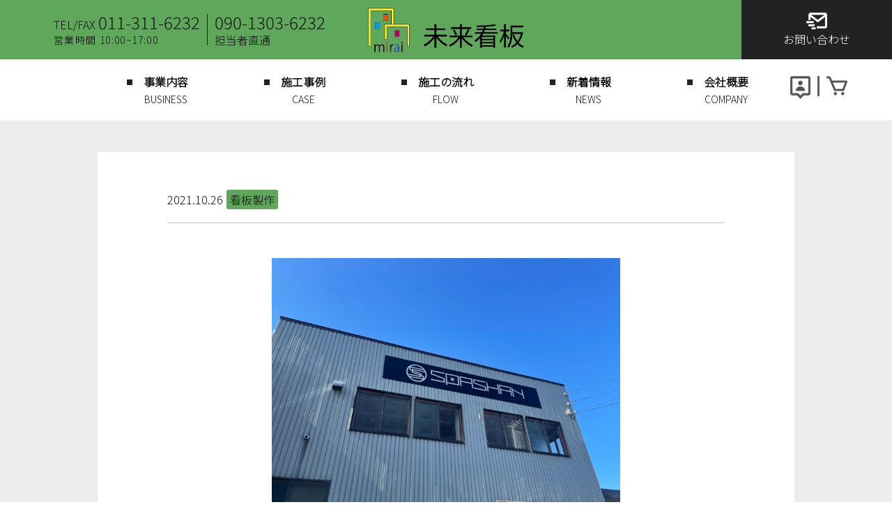

--- FILE ---
content_type: text/html; charset=UTF-8
request_url: https://mirai-kanban.com/case/%E7%9C%8B%E6%9D%BF-5/
body_size: 6644
content:
<!DOCTYPE html>
<html>
<head prefix="og: http://ogp.me/ns# fb: http://ogp.me/ns/ fb#">
   <!-- Global site tag (gtag.js) - Google Analytics -->
<script async src="https://www.googletagmanager.com/gtag/js?id=UA-174246027-1"></script>
<script>
  window.dataLayer = window.dataLayer || [];
  function gtag(){dataLayer.push(arguments);}
  gtag('js', new Date());
  gtag('config', 'UA-174246027-1');
</script>
   <script src="https://unpkg.com/scrollreveal"></script>
    <meta http-equiv="X-UA-Compatible" content="IE=edge">
    <meta charset="utf-8">
    
    <meta name="description" content="株式会社未来看板の施工事例カテゴリー&quot;看板製作&quot;に関する施工事例&quot;看板&quot;。">
    <meta name="keywords" content="札幌,看板製作,未来看板,店舗内装工事,ホームページ制作,北海道,看板製作,施工事例">
    <meta name="viewport" content="width=device-width, initial-scale=1, shrink-to-fit=no">
    <meta name="author" content="株式会社未来看板">
    <meta name="copyright" content="株式会社未来看板">
    <!-- ▼ FAVICON ▼ -->
    <link rel="shortcut icon" href="https://mirai-kanban.com/data/images/common/favicon.ico" />
    <link rel="icon" type="image/x-icon" href="https://mirai-kanban.com/data/images/common/favicon.ico">
    <link rel="apple-touch-icon" sizes="180x180" href="https://mirai-kanban.com/data/images/common/apple-touch-icon-180x180.png">
    <link rel="icon" type="image/png" sizes="192x192" href="https://mirai-kanban.com/data/images/common/android-chrome-192x192.png">
    <meta name="msapplication-TileImage" content="https://mirai-kanban.com/data/images/common/mstile-144x144.png">
    <!-- ▲ FAVICON ▲ -->
    <!-- ▼ OGP ▼ -->
    <meta property="og:title" content="看板 | 札幌東区看板製作" />
    <meta property="og:type" content="article" />
    <meta property="og:image" content="https://mirai-kanban.com/webadmin/wp-content/uploads/2021/10/IMG_2372-1200x630.jpg" />
    <meta property="og:image:secure_url" content="https://mirai-kanban.com/webadmin/wp-content/uploads/2021/10/IMG_2372-1200x630.jpg" />
    <meta property="og:image:width" content="1200" />
    <meta property="og:image:height" content="630" />
    <meta property="og:image:alt" content="株式会社未来看板" />
    <meta property="og:site_name" content="株式会社未来看板" />
    <meta property="og:description" content="株式会社未来看板の施工事例カテゴリー&quot;看板製作&quot;に関する施工事例&quot;看板&quot;。" />
    <meta property="og:url" content="https://mirai-kanban.com/case/%E7%9C%8B%E6%9D%BF-5/" />
    <!-- ▲ OGP ▲ -->
	<link href="https://fonts.googleapis.com/css2?family=Noto+Sans+JP:wght@300&display=swap" rel="stylesheet">
    <link rel="stylesheet" href="https://mirai-kanban.com/data/css/slick.css">
    <link rel="stylesheet" href="https://mirai-kanban.com/data/css/slick-theme.css">
	<link rel="stylesheet" href="https://mirai-kanban.com/data/css/style.css">
    
		<!-- All in One SEO 4.6.5 - aioseo.com -->
		<title>看板 - 株式会社未来看板</title>
		<meta name="robots" content="max-image-preview:large" />
		<meta name="google-site-verification" content="4g-0jKV0pDdYhdPCtdSsOo5cs-tPuLDPHqB3E41YWx8" />
		<link rel="canonical" href="https://mirai-kanban.com/case/%e7%9c%8b%e6%9d%bf-5/" />
		<meta name="generator" content="All in One SEO (AIOSEO) 4.6.5" />
		<meta property="og:locale" content="ja_JP" />
		<meta property="og:site_name" content="株式会社未来看板 -" />
		<meta property="og:type" content="article" />
		<meta property="og:title" content="看板 - 株式会社未来看板" />
		<meta property="og:url" content="https://mirai-kanban.com/case/%e7%9c%8b%e6%9d%bf-5/" />
		<meta property="article:published_time" content="2021-10-26T05:51:13+00:00" />
		<meta property="article:modified_time" content="2021-10-26T05:51:13+00:00" />
		<meta name="twitter:card" content="summary_large_image" />
		<meta name="twitter:title" content="看板 - 株式会社未来看板" />
		<script type="application/ld+json" class="aioseo-schema">
			{"@context":"https:\/\/schema.org","@graph":[{"@type":"BreadcrumbList","@id":"https:\/\/mirai-kanban.com\/case\/%e7%9c%8b%e6%9d%bf-5\/#breadcrumblist","itemListElement":[{"@type":"ListItem","@id":"https:\/\/mirai-kanban.com\/#listItem","position":1,"name":"\u5bb6"}]},{"@type":"Organization","@id":"https:\/\/mirai-kanban.com\/#organization","name":"\u682a\u5f0f\u4f1a\u793e\u672a\u6765\u770b\u677f","url":"https:\/\/mirai-kanban.com\/","telephone":"+819013036232"},{"@type":"Person","@id":"https:\/\/mirai-kanban.com\/i\/author\/mirai\/#author","url":"https:\/\/mirai-kanban.com\/i\/author\/mirai\/","name":"mirai"},{"@type":"WebPage","@id":"https:\/\/mirai-kanban.com\/case\/%e7%9c%8b%e6%9d%bf-5\/#webpage","url":"https:\/\/mirai-kanban.com\/case\/%e7%9c%8b%e6%9d%bf-5\/","name":"\u770b\u677f - \u682a\u5f0f\u4f1a\u793e\u672a\u6765\u770b\u677f","inLanguage":"ja","isPartOf":{"@id":"https:\/\/mirai-kanban.com\/#website"},"breadcrumb":{"@id":"https:\/\/mirai-kanban.com\/case\/%e7%9c%8b%e6%9d%bf-5\/#breadcrumblist"},"author":{"@id":"https:\/\/mirai-kanban.com\/i\/author\/mirai\/#author"},"creator":{"@id":"https:\/\/mirai-kanban.com\/i\/author\/mirai\/#author"},"image":{"@type":"ImageObject","url":"https:\/\/mirai-kanban.com\/webadmin\/wp-content\/uploads\/2021\/10\/IMG_2372.jpg","@id":"https:\/\/mirai-kanban.com\/case\/%e7%9c%8b%e6%9d%bf-5\/#mainImage","width":1478,"height":1108},"primaryImageOfPage":{"@id":"https:\/\/mirai-kanban.com\/case\/%e7%9c%8b%e6%9d%bf-5\/#mainImage"},"datePublished":"2021-10-26T14:51:13+09:00","dateModified":"2021-10-26T14:51:13+09:00"},{"@type":"WebSite","@id":"https:\/\/mirai-kanban.com\/#website","url":"https:\/\/mirai-kanban.com\/","name":"\u682a\u5f0f\u4f1a\u793e\u672a\u6765\u770b\u677f","inLanguage":"ja","publisher":{"@id":"https:\/\/mirai-kanban.com\/#organization"}}]}
		</script>
		<!-- All in One SEO -->

<link rel='dns-prefetch' href='//s.w.org' />
		<script type="text/javascript">
			window._wpemojiSettings = {"baseUrl":"https:\/\/s.w.org\/images\/core\/emoji\/12.0.0-1\/72x72\/","ext":".png","svgUrl":"https:\/\/s.w.org\/images\/core\/emoji\/12.0.0-1\/svg\/","svgExt":".svg","source":{"concatemoji":"https:\/\/mirai-kanban.com\/webadmin\/wp-includes\/js\/wp-emoji-release.min.js"}};
			/*! This file is auto-generated */
			!function(e,a,t){var n,r,o,i=a.createElement("canvas"),p=i.getContext&&i.getContext("2d");function s(e,t){var a=String.fromCharCode;p.clearRect(0,0,i.width,i.height),p.fillText(a.apply(this,e),0,0);e=i.toDataURL();return p.clearRect(0,0,i.width,i.height),p.fillText(a.apply(this,t),0,0),e===i.toDataURL()}function c(e){var t=a.createElement("script");t.src=e,t.defer=t.type="text/javascript",a.getElementsByTagName("head")[0].appendChild(t)}for(o=Array("flag","emoji"),t.supports={everything:!0,everythingExceptFlag:!0},r=0;r<o.length;r++)t.supports[o[r]]=function(e){if(!p||!p.fillText)return!1;switch(p.textBaseline="top",p.font="600 32px Arial",e){case"flag":return s([127987,65039,8205,9895,65039],[127987,65039,8203,9895,65039])?!1:!s([55356,56826,55356,56819],[55356,56826,8203,55356,56819])&&!s([55356,57332,56128,56423,56128,56418,56128,56421,56128,56430,56128,56423,56128,56447],[55356,57332,8203,56128,56423,8203,56128,56418,8203,56128,56421,8203,56128,56430,8203,56128,56423,8203,56128,56447]);case"emoji":return!s([55357,56424,55356,57342,8205,55358,56605,8205,55357,56424,55356,57340],[55357,56424,55356,57342,8203,55358,56605,8203,55357,56424,55356,57340])}return!1}(o[r]),t.supports.everything=t.supports.everything&&t.supports[o[r]],"flag"!==o[r]&&(t.supports.everythingExceptFlag=t.supports.everythingExceptFlag&&t.supports[o[r]]);t.supports.everythingExceptFlag=t.supports.everythingExceptFlag&&!t.supports.flag,t.DOMReady=!1,t.readyCallback=function(){t.DOMReady=!0},t.supports.everything||(n=function(){t.readyCallback()},a.addEventListener?(a.addEventListener("DOMContentLoaded",n,!1),e.addEventListener("load",n,!1)):(e.attachEvent("onload",n),a.attachEvent("onreadystatechange",function(){"complete"===a.readyState&&t.readyCallback()})),(n=t.source||{}).concatemoji?c(n.concatemoji):n.wpemoji&&n.twemoji&&(c(n.twemoji),c(n.wpemoji)))}(window,document,window._wpemojiSettings);
		</script>
		<style type="text/css">
img.wp-smiley,
img.emoji {
	display: inline !important;
	border: none !important;
	box-shadow: none !important;
	height: 1em !important;
	width: 1em !important;
	margin: 0 .07em !important;
	vertical-align: -0.1em !important;
	background: none !important;
	padding: 0 !important;
}
</style>
	<link rel='stylesheet' id='wp-block-library-css'  href='https://mirai-kanban.com/webadmin/wp-includes/css/dist/block-library/style.min.css' type='text/css' media='all' />
<link rel='stylesheet' id='usces_default_css-css'  href='https://mirai-kanban.com/webadmin/wp-content/plugins/usc-e-shop/css/usces_default.css' type='text/css' media='all' />
<script type='text/javascript' src='https://mirai-kanban.com/webadmin/wp-includes/js/jquery/jquery.js'></script>
<script type='text/javascript' src='https://mirai-kanban.com/webadmin/wp-includes/js/jquery/jquery-migrate.min.js'></script>
<style type="text/css">
.no-js .native-lazyload-js-fallback {
	display: none;
}
</style>
			<style>
	        
	</style>
</head>

<body>
    <!-- <div class="wrap"> -->
        <header class="header_pc">
            <div class="header_title_wrap">
                <div class="header_title_inner">
                    <div class="businesshours">
                       <div class="businesshours_normalnb">
                        <p>TEL/FAX <span class="nb">011-311-6232</span></p>
                        <p class="time">営業時間 10:00~17:00</p>
                        </div>
                        
                        <div class="directnb"><p class="directnb_n">090-1303-6232</p><p>担当者直通</p></div>
                    </div>
                    <a href="https://mirai-kanban.com/">
                        <div class="logo"><img src="https://mirai-kanban.com/data/images/common/logo.png" alt=""></div>
                    </a>

                    <a href="https://mirai-kanban.com/contact/">
                        <div class="header_contact">
                            <div><img src="https://mirai-kanban.com/data/images/common/mail_icon.png" alt=""><br>お問い合わせ</div>
                        </div>
                    </a>
                </div>
            </div>


            <div class="header_nav single_header_nav">
                <nav>
                    <ul>
                        <li><a href="https://mirai-kanban.com/business/"><span class="jp">事業内容</span>
                                <span class="en">BUSINESS</span></a></li>
                        <li><a href="https://mirai-kanban.com/case/"><span class="jp">施工事例</span>
                                <span class="en">CASE</span></a></li>
                        <li><a href="https://mirai-kanban.com/flow/"><span class="jp">施工の流れ</span>
                                <span class="en">FLOW</span></a></li>
                        <li><a href="https://mirai-kanban.com/newslist/"><span class="jp">新着情報</span>
                                <span class="en">NEWS</span></a></li>
                        <li><a href="https://mirai-kanban.com/company/"><span class="jp">会社概要</span>
                                <span class="en">COMPANY</span></a></li>
                    </ul>
                </nav>
                <div class="shop_iconBox">
                    <a href="https://mirai-kanban.com/usces-member/">
                        <div><img src="https://mirai-kanban.com/data/images/common/user_icon.png" alt=""></div>
                    </a>
                    <div><img src="https://mirai-kanban.com/data/images/common/border_icon.png" alt=""></div>
                    <a href="https://mirai-kanban.com/usces-cart/">
                        <div><img src="https://mirai-kanban.com/data/images/common/cart_icon.png" alt=""></div>
                    </a>
                </div>
            </div>
        </header>


        <header class="header_smart">

            <a href="https://mirai-kanban.com/">
                <div class="logo"><img src="https://mirai-kanban.com/data/images/common/logo.png" alt=""></div>
            </a>

            <a class="menu">
                   <span class="menu_lines">
                    <span class="menu__line menu__line--top"></span>
                    <span class="menu__line menu__line--center"></span>
                    <span class="menu__line menu__line--bottom"></span>
                </span>
                </a>
            <nav class="gnav">
                <div class="gnav__wrap">
                    <ul class="gnav__menu">
                        <li class="gnav__menu__item"><a href="https://mirai-kanban.com/business/">事業内容<br><span>BUSINESS</span></a></li>
                        <li class="gnav__menu__item"><a href="https://mirai-kanban.com/case/">施工事例<br><span>CASE</span></a></li>
                        <li class="gnav__menu__item"><a href="https://mirai-kanban.com/flow/">施工の流れ<br><span>FLOW</span></a></li>
                        <li class="gnav__menu__item"><a href="https://mirai-kanban.com/newslist/">新着情報<br><span>NEWS</span></a></li>
                        <li class="gnav__menu__item"><a href="https://mirai-kanban.com/company/">会社概要<br><span>COMPANY</span></a></li>
                        <li class="gnav__menu__item"><a href="https://mirai-kanban.com/contact/">お問い合わせ<br><span>CONTACT</span></a></li>
                        <div class="smart_shop_iconBox">
                            <a href="https://mirai-kanban.com/usces-member/">
                                <div><img src="https://mirai-kanban.com/data/images/common/ftr_user_icon.png" alt=""></div>
                            </a>
                            <div><img src="https://mirai-kanban.com/data/images/common/border_icon.png" alt=""></div>
                            <a href="https://mirai-kanban.com/usces-cart/">
                                <div><img src="https://mirai-kanban.com/data/images/common/ftr_cart_icon.png" alt=""></div>
                            </a>
                        </div>
                    </ul>

                </div>
    <!-- </div> -->
    <!--gnav-wrap-->
            </nav>
        </header>


<div class="inner_news_wrap">

        <div class="ud_news_container">
            <div class="ud_news_container_inner">
                
                <div><time datetime="2019-12-13">2021.10.26</time><span class="news_category">看板製作</span></div>
                <hr>
                <div class="inner_news_wrap__img"><img src="https://mirai-kanban.com/webadmin/wp-content/uploads/2021/10/IMG_2372.jpg" alt=""></div>
                <div class="news_text">
                                    </div>
            </div>
        </div>
    </div>

		  <div id="postnavi" class="single_post_navi">
					<ul class="post_page_navi">
								<li><a class="item prev btn_cmn" href="https://mirai-kanban.com/case/%e3%82%a2%e3%82%af%e3%83%aa%e3%83%ab/">前へ</span></a></li>
								<li><a class="item tolist btn_cmn noarw" href="https://mirai-kanban.com/case/">一覧へ</a></li>
								<li><a class="item next btn_cmn" href="https://mirai-kanban.com/case/%e7%9c%8b%e6%9d%bf%e8%a3%bd%e4%bd%9c-7/">次へ</span></a></li>
				
			  </ul><!-- post_page_navi -->
		</div><!-- // #p_postnavi -->

		
		

<!--<footer id="ftr">-->
<!--    <div id="ftr_inner">-->
<!--        <div id="ftr_top">-->
<!--            <div id="ftr_name">-->
<!--                <a href="--><!--/"><img-->
<!--                            src="--><!--/data/images/common/logo.png" alt=""></a>-->
<!--               <span>--><!--</span> -->
<!--            </div>-->
<!--        </div>-->
<!--        <div id="ftr_bottom">-->
<!--            <div class="left">-->
<!--                <ul>-->
<!--                    <li><a href="--><!--/business/">事業内容</a></li>-->
<!--                    <li><a href="--><!--/case/">施工事例</a></li>-->
<!--                    <li><a href="--><!--/flow/">施工の流れ</a></li>-->
<!--                    <li><a href="--><!--/newslist/">新着情報</a></li>-->
<!--                    <li><a href="--><!--/company/">会社概要</a></li>-->
<!--                    <li><a href="--><!--/contact/">お問い合わせ</a></li>-->
<!--                    <li><a href="--><!--/asct/">特定商取引法</a></li>-->
<!--                </ul>-->
<!--            </div>-->
<!--            <div class="right">-->
<!--                <ul>-->
<!--                    <li><a href="--><!--/business/#signboard_production">看板製作全般</a></li>-->
<!--                    <li><a href="--><!--/business/#hp_production">広告、ホームページ製作</a>-->
<!--                    </li>-->
<!--                    <li><a href="--><!--/business/#dyno_production">ダイノック施工</a></li>-->
<!--                    <li><a href="--><!--/business/#interior_production">店舗内装工事</a></li>-->
<!--                    <li><a href="--><!--/business/#furniture_production">家具インテリア</a>-->
<!--                    </li>-->
<!--                    <li><a href="--><!--/business/#card_production">名刺製作</a></li>-->
<!--                </ul>-->
<!--            </div>-->
<!---->
<!--        </div>-->
<!--        <div class="bottom">-->
<!--            <div class="bottom_left">-->
<!--                <div class="top">TEL/FAX<span class="tel_fax">011-311-6232</span></div>-->
<!--                <div class="bottom_time">営業時間 10:00~17:00</div>-->
<!--                <div class="bottomdirect">090-1303-6232</div>-->
<!--                <div>担当者直通</div>-->
<!--            </div>-->
<!--            <div class="bottom_right">-->
<!--                <div class="icon_wrap">-->
<!--                    <a class="ec__link ec__link1" href="https://mirai-kanban.com/ecshop/mypage/login">-->
<!--                        <div class="ec__login">-->
<!--                            <img src="/data/images/common/ftr_user_icon.png">-->
<!--                        </div>-->
<!--                        <p class="ec__link--txt">うちわ屋うにまる　会員ページ</p>-->
<!--                    </a>-->
<!--                    <span></span>-->
<!--                                       <a href="https://mirai-kanban.com/usces-cart/" class="useces_cart">-->
<!--                    <a class="ec__link ec__link2" href="https://mirai-kanban.com/ecshop">-->
<!--                        <div class="ec__cart">-->
<!--                            <img src="/data/images/common/ftr_cart_icon.png">-->
<!--                        </div>-->
<!--                        <p class="ec__link--txt">うちわ屋うにまる　ECサイト</p>-->
<!--                    </a>-->
<!--                </div>-->
<!--                <div class="button_wrap">-->
<!--                    <a class="btn" href="https://mirai-kanban.com/sitemap/ ">Site map</a>-->
<!--                    <a href="https://mirai-kanban.com/privacy-policy/" class="privacy">Privacypolicy</a>-->
<!--                </div>-->
<!--            </div>-->
<!--        </div>-->
<!---->
<!--        <div class="copy_right"><small>Copyright © 2022 ㈱未来看板</small></div>-->
<!--    </div>-->
<!--</footer>-->
<footer class="footer">
    <div class="footer__wrap">
        <div class="footer__left">
            <p class="footer__logo"><img
                        src="https://mirai-kanban.com/data/images/2025renewal/miraikanban_logo.png"
                        alt="未来看板" class="footer__img"></p>
            <p class="footer__address">株式会社 未来看板<br>
                〒007-0809<br>
                札幌市東区東苗穂9条2丁目8-18</p>
        </div>
        <div class="footer__right">
            <div class="footer__right--wrap">
                <div class="footer__right--outer">
                    <div class="footer__right--inner">
                        <a href="https://mirai-kanban.com/" class="footer__link">ホーム</a>
                        <a href="https://mirai-kanban.com/business/" class="footer__link">事業内容</a>
                        <a href="https://mirai-kanban.com/company/" class="footer__link">会社概要</a>
                        <a href="https://mirai-kanban.com/case/" class="footer__link">施工事例</a>
                        <a href="https://mirai-kanban.com/flow/" class="footer__link">施工の流れ</a>
                        <a href="https://mirai-kanban.com/newslist/" class="footer__link">新着情報</a>
                        <a href="https://mirai-kanban.com/contact/" class="footer__link">お問い合わせ</a>
                    </div>
                    <div class="footer__right--inner">
                        <a href="https://mirai-kanban.com/kanban/" class="footer__link">看板製作</a>
                        <a href="https://mirai-kanban.com/business/" class="footer__link">広告・ホームページ制作</a>
                        <a href="https://mirai-kanban.com/business/" class="footer__link">店舗・内装工事</a>
                        <a href="https://mirai-kanban.com/business/" class="footer__link">家具インテリア</a>
                        <a href="https://mirai-kanban.com/business/" class="footer__link">ダイノック施工</a>
                        <a href="https://mirai-kanban.com/meishi/" class="footer__link">名刺制作</a>
                    </div>
                </div>
                <a href="https://mirai-kanban.com/ecshop/" class="footer__unimaru">うちわ屋うにまる</a>
            </div>
        </div>
    </div>
    <span class="footer__copyright">Copyright &copy; 2025 ㈱未来看板</span>
</footer>

</div>
<!---wrapEnd-->

<script type="text/javascript" src="https://ajax.googleapis.com/ajax/libs/jquery/1.11.3/jquery.min.js"></script>
<script type="" src="https://mirai-kanban.com/data/js/slick.min.js"></script>
<script src="https://cdnjs.cloudflare.com/ajax/libs/gsap/3.12.2/gsap.min.js"></script>
<script src="https://cdnjs.cloudflare.com/ajax/libs/gsap/3.12.2/ScrollTrigger.min.js"></script>
<script type="text/javascript" src="https://mirai-kanban.com/data/js/function.js"></script>

<script>
    var 任意の変数名 = {
        delay: 100, //アニメーションの発生タイミング
        duration: '1800',
        distance: '10px', //要素の移動距離
        origin: 'bottom' //要素が移動してくる方向
    };
    ScrollReveal().reveal('.scrollFade', 任意の変数名);
</script>


<script>
    var 任意の変数名 = {
        delay: 40, //アニメーションの発生タイミング
        duration: '1800',
        distance: '10px', //要素の移動距離
        origin: 'left' //要素が移動してくる方向
    };
    ScrollReveal().reveal('.leftFade', 任意の変数名);
</script>

	<script type='text/javascript'>
		uscesL10n = {
						
			'ajaxurl': "https://mirai-kanban.com/webadmin/wp-admin/admin-ajax.php",
			'loaderurl': "https://mirai-kanban.com/webadmin/wp-content/plugins/usc-e-shop/images/loading.gif",
			'post_id': "570",
			'cart_number': "5",
			'is_cart_row': false,
			'opt_esse': new Array(  ),
			'opt_means': new Array(  ),
			'mes_opts': new Array(  ),
			'key_opts': new Array(  ), 
			'previous_url': "https://mirai-kanban.com", 
			'itemRestriction': "",
			'itemOrderAcceptable': "0",
			'uscespage': "",
			'uscesid': "MDcxM2NmNjRmOWQ0MjkwNTQzODljMTRiNDBiN2Y4MDY4MzFjNjk2OTEyMmY3NTcxX2FjdGluZ18wX0E%3D",
			'wc_nonce': "fc47ca80b9"
		}
	</script>
	<script type='text/javascript' src='https://mirai-kanban.com/webadmin/wp-content/plugins/usc-e-shop/js/usces_cart.js'></script>
<!-- Welcart version : v1.9.31.2007081 -->
<script type="text/javascript">
( function() {
	var nativeLazyloadInitialize = function() {
		var lazyElements, script;
		if ( 'loading' in HTMLImageElement.prototype ) {
			lazyElements = [].slice.call( document.querySelectorAll( '.native-lazyload-js-fallback' ) );
			lazyElements.forEach( function( element ) {
				if ( ! element.dataset.src ) {
					return;
				}
				element.src = element.dataset.src;
				delete element.dataset.src;
				if ( element.dataset.srcset ) {
					element.srcset = element.dataset.srcset;
					delete element.dataset.srcset;
				}
				if ( element.dataset.sizes ) {
					element.sizes = element.dataset.sizes;
					delete element.dataset.sizes;
				}
				element.classList.remove( 'native-lazyload-js-fallback' );
			} );
		} else if ( ! document.querySelector( 'script#native-lazyload-fallback' ) ) {
			script = document.createElement( 'script' );
			script.id = 'native-lazyload-fallback';
			script.type = 'text/javascript';
			script.src = 'https://mirai-kanban.com/webadmin/wp-content/plugins/native-lazyload/assets/js/lazyload.js';
			script.defer = true;
			document.body.appendChild( script );
		}
	};
	if ( document.readyState === 'complete' || document.readyState === 'interactive' ) {
		nativeLazyloadInitialize();
	} else {
		window.addEventListener( 'DOMContentLoaded', nativeLazyloadInitialize );
	}
}() );
</script>
		<script type='text/javascript' src='https://mirai-kanban.com/webadmin/wp-includes/js/wp-embed.min.js'></script>
</body>
</html>


--- FILE ---
content_type: text/css
request_url: https://mirai-kanban.com/data/css/style.css
body_size: 20361
content:
@charset "utf-8";

/*||||||||||||||||||||||||||||||||||||||||||||||||||
----------------------------------------------------

					FONT

----------------------------------------------------
||||||||||||||||||||||||||||||||||||||||||||||||||||*/
@font-face {
    font-family: 'atplusicons';
    src: url('../fonts/atplusicons.eot?48ooea');
    src: url('../fonts/atplusicons.eot?48ooea#iefix') format('embedded-opentype'),
        url('../fonts/atplusicons.ttf?48ooea') format('truetype'),
        url('../fonts/atplusicons.woff?48ooea') format('woff'),
        url('../fonts/atplusicons.svg?48ooea#atplusicons') format('svg');
    font-weight: normal;
    font-style: normal;
}

/*||||||||||||||||||||||||||||||||||||||||||||||||||
----------------------------------------------------

					RESET

----------------------------------------------------
||||||||||||||||||||||||||||||||||||||||||||||||||||*/
body {
    line-height: 0;
}

body,
div,
dl,
dt,
dd,
ul,
ol,
li,
h1,
h2,
h3,
h4,
h5,
h6,
pre,
form,
fieldset,
legend,
input,
textarea,
p,
blockquote,
table,
caption,
tbody,
tfoot,
thead,
th,
td,
option,
figure,
figcaption,
small {
    margin: 0;
    padding: 0;
    line-height: 1;
    font-size: 100%;
    /*==================================================
Base Font
====================================================*/
    /* SANS-SERIF YU GOTHIC BASE */
    font-family: 'atplusicons', "游ゴシック", "Yu Gothic", YuGothic, "Hiragino Kaku Gothic ProN", "Hiragino Kaku Gothic Pro", "メイリオ", Meiryo, "ＭＳ ゴシック", sans-serif;
    /**/
    /* SANS-SERIF MERIO BASE */
    font-family: 'atplusicons', "メイリオ", Meiryo, "游ゴシック", "Yu Gothic", YuGothic, "Hiragino Kaku Gothic ProN", "Hiragino Kaku Gothic Pro", "ＭＳ ゴシック", sans-serif;
    /**/
    /* SERIF YU MINCHO BASE */
    font-family: 'atplusicons', "游明朝", "Yu Mincho", YuMincho, "ＭＳ Ｐ明朝", "MS PMincho", "ヒラギノ明朝 Pro W3", "Hiragino Mincho Pro", "serif";
    /**/
}

h1,
h2,
h3,
h4,
h5,
h6 {
    font-size: 100%;
    font-weight: normal;
}

table {
    border-collapse: collapse;
    border-spacing: 0;
}

caption,
th {
    text-align: left;
}

fieldset,
img,
abbr,
acronym {
    border: 0;
    margin: 0px;
    vertical-align: bottom;
}

object,
embed,
th,
td {
    vertical-align: top;
}

address,
caption,
cite,
code,
dfn,
th,
var,
optgroup,
strong,
em,
b,
i {
    font-style: normal;
    font-weight: normal;
}

ol,
ul {
    list-style: none;
}

a,
ins,
del {
    text-decoration: none;
}

q:before,
q:after {
    content: '';
}

* html body {
    font-size: 65%;
}

*+html body {
    font-size: 65%;
}

html {
    overflow: scroll;
    overflow: -moz-scrollbars-vertical;
    overflow-x: scroll;
}

strong {
    font-weight: bold;
}

em {
    font-style: normal;
}

del {
    text-decoration: line-through;
}

a {
    cursor: pointer;
}

main {
    display: block;
}

/*||||||||||||||||||||||||||||||||||||||||||||||||||
----------------------------------------------------

					COMMON

----------------------------------------------------
||||||||||||||||||||||||||||||||||||||||||||||||||||*/
/*==================================================
FLOAT
====================================================*/
/*--------------------------------------------------- clf*/
.clf:after {
    visibility: hidden;
    display: block;
    font-size: 0;
    content: " ";
    clear: both;
    height: 0;
}

* html .clf {
    zoom: 1;
}

/* IE6 */
*:first-child+html .clf {
    zoom: 1;
}

/* IE7 */
.clf {
    overflow: hidden;
}

input[type="submit"],
input[type="button"],
input[type="reset"] {
    -webkit-appearance: none;
}

/*--------------------------------------------------- FLOAT*/
.flt_left {
    float: left;
}

.flt_right {
    float: right;
}

.flt_clear {
    clear: both;
}

/*==================================================
TEXT
====================================================*/
/*--------------------------------------------------- FONT*/
.fnt_min {
    font-family: 'atplusicons', "游明朝", "Yu Mincho", YuMincho, "ＭＳ Ｐ明朝", "MS PMincho", "ヒラギノ明朝 Pro W3", "Hiragino Mincho Pro", "serif";
}

.fnt_gothic {
    font-family: 'atplusicons', "游ゴシック", "Yu Gothic", YuGothic, "Hiragino Kaku Gothic ProN", "Hiragino Kaku Gothic Pro", "メイリオ", Meiryo, "ＭＳ ゴシック", sans-serif;
}

.fnt_bold {
    font-weight: bold;
}

/*--------------------------------------------------- ALIGN*/
.ta_center,
.taC {
    text-align: center;
}

.ta_left,
.taL {
    text-align: left;
}

.ta_right,
.taR {
    text-align: right;
}

/*--------------------------------------------------- BORDER*/
.ts_1 {
    text-shadow: #fff -1px 0px, #fff 0px -1px, #fff 0px 1px, #fff 1px 1px, #fff 1px -1px, #fff -1px -1px, #fff -1px 1px, #fff 1px 0px;
}

.ts_2 {
    text-shadow: #fff 2px 0px, #fff -2px 0px, #fff 0px -2px, #fff 0px 2px, #fff 2px 2px, #fff -2px 2px, #fff 2px -2px, #fff -2px -2px, #fff 1px 2px, #fff -1px 2px, #fff 1px -2px, #fff -1px -2px, #fff 2px 1px, #fff -2px 1px, #fff 2px -1px, #fff -2px -1px;
}

/*==================================================
LAYOUT
====================================================*/
/*--------------------------------------------------- MARGIN*/
.mgn_0 {
    margin: 0;
}

.mgn_auto {
    margin: auto;
}

.mgn_top_0 {
    margin-top: 0;
}

.mgn_top_5 {
    margin-top: 5px;
}

.mgn_top_10 {
    margin-top: 10px;
}

.mgn_top_15 {
    margin-top: 15px;
}

.mgn_top_20 {
    margin-top: 20px;
}

.mgn_top_30 {
    margin-top: 30px;
}

.mgn_top_40 {
    margin-top: 40px;
}

.mgn_top_50 {
    margin-top: 50px;
}

.mgn_btm_0 {
    margin-bottom: 0;
}

.mgn_btm_5 {
    margin-bottom: 5px;
}

.mgn_btm_10 {
    margin-bottom: 10px;
}

.mgn_btm_15 {
    margin-bottom: 15px;
}

.mgn_btm_20 {
    margin-bottom: 20px;
}

.mgn_btm_30 {
    margin-bottom: 30px;
}

.mgn_btm_40 {
    margin-bottom: 40px;
}

.mgn_btm_50 {
    margin-bottom: 50px;
}

/*--------------------------------------------------- PADDING*/
.pdn_0 {
    padding: 0;
}

.pdn_5 {
    padding: 5px;
}

.pdn_10 {
    padding: 10px;
}

.pdn_15 {
    padding: 15px;
}

.pdn_20 {
    padding: 20px;
}

.pdn_30 {
    padding: 30px;
}

.pdn_40 {
    padding: 40px;
}

.pdn_50 {
    padding: 50px;
}

/*--------------------------------------------------- DISPLAY*/
.ib {
    display: inline-block;
}

/*==================================================
NO STYLE
====================================================*/
.noStyle {
    margin: 0 !important;
    padding: 0 !important;
    background: none !important;
    border: none !important;
    text-decoration: none !important;
    float: none !important;
}

/*||||||||||||||||||||||||||||||||||||||||||||||||||
----------------------------------------------------

					LAYOUT

----------------------------------------------------
||||||||||||||||||||||||||||||||||||||||||||||||||||*/
/*==================================================
DEFAULT
====================================================*/
* {
    box-sizing: border-box;
    outline: none;
}

html {
    width: 100%;
    height: 100%;
    overflow: auto;
}

body {
    width: 100%;
    height: 100%;
    font-size: 16px;
    color: #111;
    animation-name: opacity;
    animation-duration: 1.2s;
}

@keyframes opacity {
    from {
        opacity: 0;
    }

    to {
        opacity: 1;
    }
}

/*==================================================
COLOR
====================================================

accent		: #F07700
sub			: #D1CDC7
sub light	: #FDF9F2
	
*/

/*==================================================
HEADER
====================================================*/

/*--------------------------------------------------- GLOBAL NAVI*/

/*--------------------------------------------------- BREAD CRUMBS*/

/*--------------------------------------------------- PAGE TITLE*/

/*==================================================
FOOTER
====================================================*/
/*--------------------------------------------------- PAGETOP*/

/*--------------------------------------------------- FOOTER NAVI*/

/*--------------------------------------------------- COPY RIGHT*/


/*||||||||||||||||||||||||||||||||||||||||||||||||||
----------------------------------------------------

					BASE STYLE

----------------------------------------------------
||||||||||||||||||||||||||||||||||||||||||||||||||||*/
/*==================================================
BOX
====================================================*/

/*==================================================
TITLE
====================================================*/
/*--------------------------------------------------- TITLE : H2*/
h2.ttl_cmn {
    margin: 0 0 40px;
    padding: 0 10px 20px;
    font-size: 36px;
    line-height: 1.5;
    text-align: center;
    border-bottom: 1px solid #D1CDC7;
}

/*--------------------------------------------------- TITLE : H3*/
h3.ttl_cmn {
    margin: 20px 0 40px;
    padding: 0 0 20px;
    font-size: 24px;
    line-height: 1.5;
    text-align: center;
    position: relative;
}

h3.ttl_cmn:after {
    content: '';
    position: absolute;
    width: 40px;
    height: 2px;
    bottom: 0;
    left: 50%;
    margin: 0 0 0 -20px;
    background: #000;
}

/*--------------------------------------------------- TITLE : H4*/
h4.ttl_cmn {
    font-weight: bold;
    line-height: 1.5;
    margin: 0 0 20px;
}

/*--------------------------------------------------- TITLE : H5*/
h5.ttl_cmn {
    line-height: 1.5;
}

/*==================================================
TEXT
==================================================*/
/*--------------------------------------------------- TEXT : COMMON*/
p.txt_cmn {
    line-height: 1.8;
    margin: 0 0 20px;
    text-align: justify;
}

/*==================================================
LINK
====================================================*/
a {
    color: #111;
    text-decoration: none;
    cursor: pointer;
    transition: all 0.7s ease-in-out 0s;
    -moz-transition: all 0.7s;
    -webkit-transition: all 0.7s;
    -o-transition: all 0.7s;
}

/*--------------------------------------------------- LINK : COLOR*/
a:link {
    color: #111;
}

a:visited {
    color: #111;
}

a:hover {
    color: #898989;
    text-decoration: none;
}

a:active {
    color: #111;
    text-decoration: none;
}

/*--------------------------------------------------- LINK : NO TRANSITION*/
a.noanime {
    transition: all 0s ease-in-out 0s;
    -moz-transition: all 0s;
    -webkit-transition: all 0s;
    -o-transition: all 0s;
}

/*--------------------------------------------------- LINK : IMG*/
a img {
    transition: all 0.7s ease-in-out 0s;
    -moz-transition: all 0.7s;
    -webkit-transition: all 0.7s;
    -o-transition: all 0.7s;
}

a:hover img {
    filter: alpha(opacity=75);
    -moz-opacity: 0.75;
    opacity: 0.75;
}

/*--------------------------------------------------- LINK : COMMON*/
a.lnk_cmn {
    display: block;
    min-width: 320px;
    margin: 0 auto;
    padding: 10px;
    color: #FFF;
    background: #F07700;
    border-radius: 3px;
    text-align: center;
}

/*--------------------------------------------------- LINK : COMMON*/
a.lnk_txt {
    display: inline-block;
    padding: 3px;
    color: #F07700;
    border-bottom: 1px dotted;
}

a.lnk_txt:hover {
    border-bottom-style: solid;
}

/*--------------------------------------------------- LINK : SCALE*/
a.lnk_scale img {
    -webkit-transform: scale(1.001);
    transform: scale(1.001);
}

a.lnk_scale:hover img {
    -webkit-transform: scale(1.1);
    transform: scale(1.1);
}

/*==================================================
LIST
==================================================*/
.lst_cmn {
    margin: 0 0 20px;
    border-top: 1px dotted #D1CDC7;
}

.lst_cmn li {
    line-height: 1.7;
    padding: 10px;
    border-bottom: 1px dotted #D1CDC7;
}

/*--------------------------------------------------- LIST : ドット付き*/
.lst_dot li {
    text-indent: -1em;
    margin-left: 1em;
}

.lst_dot li:before {
    content: '・';
}

/*==================================================
TABLE
==================================================*/
.tbl_cmn {
    width: 100%;
    margin: 0 0 20px;
    border-top: 1px solid #D1CDC7;
}

.tbl_cmn th,
.tbl_cmn td {
    padding: 10px;
    line-height: 1.5;
    vertical-align: middle;
    border-bottom: 1px solid #D1CDC7;
}

.tbl_cmn th {
    white-space: nowrap;
    background: #FDF9F2;
}

/*--------------------------------------------------- TABLE : POSITION*/
table.center th,
table.center td,
table th.center,
table td.center {
    text-align: center;
}

table.right th,
table.right td,
table th.right,
table td.right {
    text-align: right;
}

table.top th,
table.top td,
table th.top,
table td.top {
    vertical-align: top;
}

/*==================================================
FORM
====================================================*/
/*--------------------------------------------------- FORM : INPUT & TEXTAREA*/
.form_cmn input[type="text"],
input[type="text"].input_cmn,
.form_cmn input[type="email"],
input[type="email"].input_cmn,
.form_cmn input[type="password"],
input[type="password"].input_cmn,
.form_cmn input[type="tel"],
input[type="tel"].input_cmn,
.form_cmn input[type="number"],
input[type="number"].input_cmn,
.form_cmn input[type="url"],
input[type="url"].input_cmn,
.form_cmn input[type="date"],
input[type="date"].input_cmn,
.form_cmn textarea,
textarea.input_cmn {
    resize: vertical;
    display: block;
    width: 100%;
    margin: 5px 0;
    padding: 5px 10px;
    border: 1px solid #D1CDC7;
    line-height: 1.5;
    border-radius: 3px;
    box-shadow: 0 1px 2px rgba(0, 0, 0, 0.1) inset;
}

/*--------------------------------------------------- FORM : INPUT:PLACEHOLDER*/
.form_cmn input::placeholder {
    color: #ccc;
}

/* IE */
.form_cmn input:-ms-input-placeholder {
    color: #ccc;
}

/* Edge */
.form_cmn input::-ms-input-placeholder {
    color: #ccc;
}

.form_cmn input:focus:placeholder-shown {
    color: transparent;
}

.form_cmn input:focus::-webkit-input-placeholder {
    color: transparent;
}

.form_cmn input:focus::-moz-placeholder {
    color: transparent;
}

.form_cmn input:focus:-ms-input-placeholder {
    color: transparent;
}

.form_cmn input:focus::-ms-input-placeholder {
    color: transparent;
}

input:focus:placeholder-shown {
    color: transparent;
}

input:focus::-webkit-input-placeholder {
    color: transparent;
}

input:focus::-moz-placeholder {
    color: transparent;
}

input:focus:-ms-input-placeholder {
    color: transparent;
}

input:focus::-ms-input-placeholder {
    color: transparent;
}

input::-webkit-input-placeholder {
    padding-top: 0.1em;
}

/*--------------------------------------------------- FORM : INPUT:NUMBER*/
/* Chrome、Safari スピンボタンを消す */
.form_cmn input[type="number"]::-webkit-outer-spin-button,
input[type="number"].input_cmn::-webkit-inner-spin-button,
.form_cmn input[type="number"]::-webkit-outer-spin-button,
input[type="number"].input_cmn::-webkit-inner-spin-button {
    -webkit-appearance: none;
    margin: 0;
}

/* Firefox、IE スピンボタンを消す */
.form_cmn input[type="number"],
input[type="number"].input_cmn {
    -moz-appearance: textfield;
}

/*--------------------------------------------------- FORM : LABEL*/
.form_cmn label,
label.label_cmn {
    display: inline-block;
    margin: 0 5px 5px 0;
    padding: 5px 10px;
    cursor: pointer;
    border: 1px solid #D1CDC7;
    border-radius: 3px;
}

.form_cmn label.checked,
label.label_cmn.checked {
    border-color: #F07700;
}

/*--------------------------------------------------- FORM : SELECT*/
.form_cmn select,
select.select_cmn {
    display: block;
    margin: 0 5px 5px 0;
    padding: 5px 10px;
    cursor: pointer;
    border: 1px solid #D1CDC7;
    border-radius: 3px;
    /* デフォルトの Appearance を解除 */
    -webkit-appearance: none;
    -moz-appearance: none;
    appearance: none;
}

.form_cmn select option,
select.select_cmn option {
    padding: 5px 10px;
    cursor: pointer;
    border-bottom: 1px solid #D1CDC7;
}

/*--------------------------------------------------- FORM : BUTTON*/
.form_cmn input[type="submit"],
input[type="submit"].btn_cmn,
.form_cmn input[type="reset"],
input[type="reset"].btn_cmn,
.form_cmn input[type="button"],
input[type="button"].btn_cmn,
a.lnk_input {
    display: inline-block;
    min-width: 320px;
    margin: 20px 10px;
    text-align: center;
    padding: 10px 20px;
    cursor: pointer;
    background: #F07700;
    color: #FFF;
    border-radius: 3px;
    vertical-align: middle;
    border: none;
    transition: all 0.7s ease-in-out 0s;
    -moz-transition: all 0.7s;
    -webkit-transition: all 0.7s;
    -o-transition: all 0.7s;
    -webkit-appearance: none;
    -moz-appearance: none;
    appearance: none;
}

.form_cmn input[type="reset"],
input[type="reset"].btn_cmn,
a.lnk_input.cancel,
a.lnk_input.back {
    background: #666;
}

.form_cmn input[type="submit"]:hover,
input[type="submit"].btn_cmn:hover,
.form_cmn input[type="reset"]:hover,
input[type="reset"].btn_cmn:hover,
.form_cmn input[type="button"]:hover,
input[type="button"].btn_cmn:hover,
a.lnk_input:hover {}

/*--------------------------------------------------- FORM : FOCUS*/
.form_cmn input:focus,
input.input_cmn:focus,
.form_cmn textarea:focus,
textarea.input_cmn:focus,
.form_cmn label:focus,
label.label_cmn:focus,
.form_cmn select:focus,
select.select_cmn:focus {
    border-color: #F07700;
    box-shadow: 0 0 5px #F07700;
}

/*||||||||||||||||||||||||||||||||||||||||||||||||||
----------------------------------------------------

					TOP

----------------------------------------------------
||||||||||||||||||||||||||||||||||||||||||||||||||||*/
/*==================================================
SLIDER
====================================================*/
#slider {
    /* スライドのエリアをテキスト選択できないようにします */
    user-select: none;
    -moz-user-select: none;
    -webkit-user-select: none;
    -ms-user-select: none;
}



/*||||||||||||||||||||||||||||||||||||||||||||||||||
----------------------------------------------------

					header

----------------------------------------------------
||||||||||||||||||||||||||||||||||||||||||||||||||||*/


div,
p,
li,
a,
dd,
dt,
h1,
h2,
h3,
h4,
h5,
th,
td,
span,
small,
input {
    font-family: 'Noto Sans JP', sans-serif;
}

.wrap {
    position: relative;
    z-index: 1;
}

.header_title_wrap {
    background: #5FA75B;
    position: relative;
    width: 100%;
}

.header_title_inner {
    margin: 0 auto;
    padding: 20px 6%;
}

.header_smart {
    display: none;
}

.header_pc .logo {
    text-align: center;
    font-size: 45px;
    position: absolute;
    top: 50%;
    left: 50%;
    -webkit-transform: translate(-50%, -50%);
    transform: translate(-50%, -50%);
}

.header_pc .logo img {
    max-width: 224px;
}

.header_smart .logo img {
    max-width: 169px;
}

.businesshours {
    display: flex;
}

.businesshours_normalnb {
    margin-right: 10px;
}

.businesshours .nb {
    font-size: 24px;
    font-family: 'Noto Sans JP', sans-serif;
}

.directnb_n {
    margin-bottom: 5px;
    font-size: 24px;
}

.directnb {
    padding-left: 10px;
    border-left: 1px solid;
}

.businesshours .time {
    font-size: 14px;
    padding-top: 6px;
    letter-spacing: .1em;
}

.header_contact {
    text-align: center;
    position: absolute;
    right: 0;
    padding: 15px 60px;
    color: #fff;
    background: #222;
    top: 49%;
    -webkit-transform: translateY(-50%);
    transform: translateY(-50%);
}

.header_contact div {
    line-height: 28px;
}

.sub_header_pc {
    position: relative;
    height: 70px;
    margin-bottom: 50px;
}

.header_nav {
    position: relative;
    /* position: absolute;
    top: 800px;
    left: 0;
    width: 100%; */
}

/* TOPのヘッダー */
.top_header_nav {
    background: #fff;
    width: 100%;
}

/* 他ページのヘッダー */
.page_header_nav {
    /*position: absolute;*/
    top: 580px;
    left: 0;
    width: 100%;
    background: #fff;
}

.single_header_nav {
    position: relative;
    top: 0;
}

.header_nav li {

    font-family: 'Noto Sans JP', sans-serif;
}

.header_nav li::before {
    content: '';
    display: inline-block;
    width: 8px;
    padding: 0px;
    position: absolute;
    margin-right: 59px;
    margin-left: -24px;
    margin-top: 5px;
    height: 8px;
    background-image: url(../images/common/nav_black.png);
    background-size: contain;
    vertical-align: middle;
}

.header_nav .jp {
    font-size: 16px;
    margin-bottom: 10px;
    font-weight: 600;
}

.header_nav .en {
    font-size: 14px;
}

.header_nav li span {
    display: block;
    text-align: center;
}

.header_nav ul {
    display: flex;
    justify-content: space-around;
    max-width: 1200px;
    padding: 24px 100px;
    margin: 0 auto;
}

.shop_iconBox {
    display: flex;
    position: absolute;
    top: 24px;
    padding: 0 54px;
    right: 0;
}

.shop_iconBox div {
    margin-right: 10px;
}



.ud_news_container_inner p {
    line-height: 20px;
    margin-bottom: 5px;
    letter-spacing: .05em;
}

/*||||||||||||||||||||||||||||||||||||||||||||||||||
----------------------------------------------------

			hero

----------------------------------------------------
||||||||||||||||||||||||||||||||||||||||||||||||||||*/
.hero {
    position: relative;
    /* margin-bottom: 80px; */
    /* margin-bottom: 100px; */
}

button {
    margin: 0;
    padding: 0;
    background: none;
    border: none;
    border-radius: 0;
    outline: none;
    -webkit-appearance: none;
    -moz-appearance: none;
    appearance: none;
}

.slide-dots {
    text-align: center;
    display: flex;
    position: absolute;
    right: 0;
    bottom: 35px;
}

.slide-dots li {
    /* width: 90px; */
    width: 30px;
    margin: 0 15px;

    background: rgba(255, 255, 255, 0.7);
    font-size: 14px;
    /* height: 6px; */
    height: 30px;

}

.slide-dots .slick-active {
    background: #5FA75B;

    /* height: 6px; */
    height: 30px;
}

.slide-dots li button {
    position: relative;
    text-indent: -9999px;
}


html.ie .hero_copy {
    max-width: 683px;
}

.hero_copy {
    position: absolute;
    top: 34%;
    /* left: 6%; */
    left: 0;
    background: rgba(95, 167, 91, 0.8);
    padding: 20px;
    width: 683px;
}

.main_copy {
    font-size: 28px;
    line-height: 42px;
    margin-bottom: 20px;
    font-weight: 600;
    letter-spacing: 0.15em;
}

.hero_copy_inner {
    border: solid 1px #000;
    padding: 20px;
}

.hero_buisinessList ul {
    display: flex;
    flex-wrap: wrap;
    justify-content: space-between;
}

.hero_buisinessList li {
    width: 30%;
    margin-bottom: 15px;
}

.home_slider {
    height: 83vh;
    background-size: cover;
    background-position: center center;
}

.slider1 {
    background-image: url(../images/common/hero_1img.jpg);
}

.slider2 {
    background-image: url(../images/common/hero_2img.jpg);
}

.slider3 {
    background-image: url(../images/common/hero_3img.jpg);
}

/*||||||||||||||||||||||||||||||||||||||||||||||||||
----------------------------------------------------

			ABOUT

----------------------------------------------------
||||||||||||||||||||||||||||||||||||||||||||||||||||*/

#about {
    max-width: 1000px;
    width: 90%;
    margin: 0 auto;
    margin-bottom: 60px;
}

#about h1,
#business h1,
#product h1 {
    font-size: 28px;
    letter-spacing: .1em;
    line-height: 20px;
    margin-bottom: 10px;
}

#about p {
    line-height: 30px;
    letter-spacing: .1em;
    margin-right: 30px;
    font-size: 15px;
    margin-bottom: 10px;
}

#about span,
#business span,
#product span {
    font-size: 15px;
}


#about h1::before {
    content: '';
    display: inline-block;
    width: 30px;
    height: 8px;
    margin-left: -40px;
    margin-bottom: 6px;
    margin-right: 10px;
    background-size: contain;
    vertical-align: middle;
    background: #5FA75B;
}

#business h1::before {
    content: '';
    display: inline-block;
    width: 30px;
    height: 8px;
    margin-bottom: 6px;
    margin-left: -40px;
    background: #5FA75B;
    background-size: contain;
    vertical-align: middle;
}

#product h1::before {
    content: '';
    display: inline-block;
    width: 30px;
    height: 8px;
    margin-bottom: 6px;
    margin-left: -40px;
    background: #5FA75B;
    background-size: contain;
    vertical-align: middle;
}

#about a {
    display: block;
    background: #5FA75B;
    width: 50%;
    text-align: center;
    border-radius: 3px;
    padding: 15px 0;
    border: solid 1.5px #5FA75B;
    transition: .7s;
}

#about a:hover {
    background: #fff;
    color: #000;
}

.about_flexbox {
    display: flex;
    align-items: center;
}

/*||||||||||||||||||||||||||||||||||||||||||||||||||
----------------------------------------------------

			flow

----------------------------------------------------
||||||||||||||||||||||||||||||||||||||||||||||||||||*/


#flow {
    background: #5FA75B;
    background-size: cover;
    background-position: center center;
    padding-bottom: 60px;
    margin-bottom: 100px;
}

#flow h1 {
    text-align: center;
    padding-top: 95px;
    font-size: 30px;
    letter-spacing: .1em;
}

#flow span {
    font-size: 15px;
}

.flow_hr {
    text-align: center;
    width: 30px;
    height: 7px;
    background: #5FA75B;
    margin: 15px auto;
    margin-bottom: 50px;
}
.contact_hr {
    text-align: center;
    width: 30px;
    height: 7px;
    background: #5FA75B;
    margin: 15px auto;
    margin-bottom: 50px;
}

#flow h2 {
    font-size: 50px;
    padding-bottom: 11px;
    margin-bottom: 21px;
    border-bottom: solid 5px;
}

#flow ul {
    max-width: 1000px;
    margin: 0 auto;
    display: flex;
    justify-content: space-between;
    margin-bottom: 60px;
}

#flow li {
    background: #5FA75B;
    padding: 20px 50px;
}

#flow ul p {
    line-height: 22px;
    margin: 0 auto;
    -webkit-writing-mode: vertical-rl;
    -ms-writing-mode: tb-rl;
    writing-mode: vertical-rl;
}

#flow a {
    color: #222;
    display: block;
    max-width: 260px;
    width: 100%;
    border-radius: 3px;
    padding: 15px 0;
    margin: 0 auto;
    transition: .7s;
    border: solid 1.5px #222;
}

#flow a:hover {
    border: solid 1.5px #414141;
    background: #414141;
    ;
    color: #fff;
}

.flow_btn {
    text-align: center;

}


/*||||||||||||||||||||||||||||||||||||||||||||||||||
----------------------------------------------------

			business

----------------------------------------------------
||||||||||||||||||||||||||||||||||||||||||||||||||||*/

#business h1 {
    max-width: 1000px;
    width: 90%;
    margin: 0 auto;
    margin-bottom: 40px;
}

.slider-4 {
    margin-bottom: 50px;
}

.slider-4 .bn_imgBox {
    margin-bottom: 15px;
}

.slider-4 a {
    display: block;
}

.slider-4 h3,
.slider-4 p {
    width: 95%;
    margin: 0 auto;
}

.slider-4 p {
    line-height: 25px;
}

.slider-4 h3 {
    margin-bottom: 10px;
    font-weight: bold;
}

#business .btn {
    color: #222;
    background: #5FA75B;
    display: block;
    text-align: center;
    max-width: 260px;
    width: 100%;
    border-radius: 3px;
    padding: 15px 0;
    margin: 0 auto;
    margin-bottom: 80px;
    transition: .7s;
    border: solid 1.5px #5FA75B;
}

#business .btn:hover {
    border: solid 1.5px #5FA75B;
    background: rgba(255, 255, 255, 0);
}

/*||||||||||||||||||||||||||||||||||||||||||||||||||
----------------------------------------------------

			product

----------------------------------------------------
||||||||||||||||||||||||||||||||||||||||||||||||||||*/

#product {
    width: 90%;
    margin: 0 auto;
}

#product h1 {
    max-width: 1000px;
    margin: 0 auto;
    margin-bottom: 45px;
}

#product h3 {
    margin-bottom: 17px;
    font-weight: bold;
}

.price {
    font-size: 14px;
}

.product_flexBox {
    max-width: 1000px;
    margin: 0 auto;
    justify-content: space-between;
    display: flex;
    margin-bottom: 70px;
    flex-wrap: wrap;
}

.product_imgBox {
    margin-bottom: 20px;
    text-align: center;
}

.product_imgBox img {
    width: 95%;
    height: auto;
}

.product_textBox {
    width: 95%;
    margin: 0 auto;
}

.pd_explanation {
    line-height: 23px;
    margin-bottom: 10px;
    font-size: 15px;
}

.inner_flexBox {
    display: flex;
    justify-content: space-between;
    align-items: center;
}

.inner_flexBox a {
    display: block;
    padding: 7px 10px;
    border-radius: 3px;
    background: #5FA75B;
    font-size: 14px;
    transition: .7s;
    border: solid 1.5px #5FA75B;
}

.excerpt {
    line-height: 20px;
}

.inner_flexBox a:hover {
    border: solid 1.5px #5FA75B;
    background: rgba(255, 255, 255, 0);
    color: #111;
}


#product .btn {
    color: #222;
    border: solid 1.5px #222;
    display: block;
    max-width: 260px;
    width: 100%;
    border-radius: 3px;
    padding: 15px 0;
    margin: 0 auto;
    text-align: center;
    margin-bottom: 100px;
}

#product .btn:hover {
    background: #414141;
    color: #fff;
    border: solid 1.5px #414141;
}

.product_container {
    width: 33%;
}

/*||||||||||||||||||||||||||||||||||||||||||||||||||
----------------------------------------------------

			contact

----------------------------------------------------
||||||||||||||||||||||||||||||||||||||||||||||||||||*/

#contact {
    background: #5FA75B;
    padding-bottom: 30px;
    margin-bottom: 100px;
}

#contact h1 {
    text-align: center;
    padding-top: 30px;
    font-size: 30px;
    letter-spacing: .1em;
}


iframe {
    width: 100%;
    display: block;
}

#contact span {
    font-size: 15px;

}

.contact_flexBox {
    display: flex;
    max-width: 1000px;
    margin: 0 auto;
    justify-content: space-between;
    text-align: center;
}

.contact_imgBox {
    margin-bottom: 20px;
}

.contact_item .item_bg {
    background: #fff;
    padding: 20px 0;
    width: 300px;
    border: solid #fff 4px;
    border-radius: 3px;
    margin-bottom: 25px;
}

.contact_item>p {
    line-height: 25px;
}

.contact_flexBox a {
    display: block;
}

.contact_flexBox h3 {
    margin-bottom: 20px;
}

.googlemapBox {
    border: solid #fff 4px;
    border-radius: 3px;
    margin-bottom: 25px;
}

.contact_map>p {
    line-height: 25px;
}

.smartmap {
    display: none;
}

.smartmap_text {
    display: none;
}

.contact_inner {
    width: 90%;
    margin: 0 auto;
}




/*==================================================
news
====================================================*/
#news {
    padding: 35px 0 45px;
    background: #ededed;
    /* margin-bottom: 75px; */
    margin: 75px 0 0 0;
}

#news.item {
    padding-top: 4em;
}

.news_inner {
    padding: 0 20px;
    margin: 0 auto;
    max-width: 1040px;
}

#news h2 {
    font-size: 30px;
    text-align: center;
    letter-spacing: .1em;
}

#news h2 span {
    margin-left: 30px;
    font-size: 0.5em;
}

#news .content {
    background: #fff;
    padding: 30px 55px;
    border-radius: 3px;
}

#news .content dl {
    position: relative;
    padding: 0 40px 15px 0;
    border-bottom: solid 1px rgba(198, 198, 198, 0.26);
}

#news .content dl::after {
    position: absolute;
    color: #222222;
    content: '>';
    font-size: 25px;
    top: 5px;
    right: 15px;
}

#news .content dl:not(:last-child) {
    margin-bottom: 18px;
}

#news .content dt,
#news .content dd {
    display: inline-block;
}

#news .content dt {
    vertical-align: top;
    margin-right: 40px;
}

#news .content dt a {
    display: inline-block;
    text-align: center;
    width: 110px;
    border-radius: 3px;
    padding: 10px;
    background: #5FA75B;
    margin-left: 30px;
}

#news .content dd {
    padding-top: 6px;
    width: calc(100% - 275px);
}

#news .content dd a {
    line-height: 1.5;
}

#news .all_view {
    color: #222;
    border: solid 1.5px #222;
    display: block;
    max-width: 260px;
    width: 100%;
    border-radius: 3px;
    padding: 15px 0;
    margin: 0 auto;
    text-align: center;
    margin-top: 35px;
}

#news .all_view:hover {
    border: solid 1.5px #414141;
    background: #414141;
    color: #fff;
}

#news dl ul {
    display: inline-block;
}

/*==================================================
footer
====================================================*/
#ftr {
    background: #D1D1D1;
    padding: 30px 0;
    position: relative;
    z-index: 2;
}

#ftr,
#ftr a {
    color: #111;
}

#ftr_inner {
    max-width: 1040px;
    padding: 0 20px;
    margin: 0 auto;
}

/*---------------------------------------------- #ftr_top*/
#ftr_top {
    display: flex;
    justify-content: space-between;
    /* padding-bottom: 20px; */
    /* border-bottom: solid 1px rgba(255, 255, 255, 0.7); */
}

#ftr_name {
    font-size: 48px;
}

#ftr_name img {
    max-width: 224px;
}

#ftr_name span {
    margin-top: 13px;
    display: block;
    font-size: 16px;
    line-height: 1.25;
}

#ftr_top nav {
    margin-top: 30px;
}

#ftr_top nav ul {
    display: flex;
    flex-wrap: wrap;
    justify-content: space-between;
}

#ftr_top nav ul li {
    line-height: 1.5;
}

#ftr_top nav a {
    padding: 10px;
    display: block;
}

/*---------------------------------------------- #ftr_bottom*/
#ftr_bottom {
    margin-bottom: 30px;
    display: flex;
    justify-content: space-between;
    padding: 20px 0 0;
}

#ftr_bottom .left,
#ftr_bottom .right {
    border-top: 1px solid #111;
    border-bottom: 1px solid #111;
    display: flex;
    justify-content: space-between;
    /* align-items: center; */
    width: 47%;
}

#ftr_bottom ul {
    display: flex;
    flex-wrap: wrap;
    justify-content: space-between;
}

#ftr_bottom ul li {
    width: 45%;
    margin: 10px 0;
}

#ftr_bottom .top {
    margin: 0 0 13px;
}

#ftr_bottom .top span {
    margin-left: 6px;
    font-size: 24px;
}

/*---------------------------------------------- #ftr_bottom .right*/

#ftr_bottom .right ul {
    /* display: flex;
    justify-content: space-between;
    flex-wrap: wrap; */
}

#ftr_bottom .right ul:nth-child(1) {
    /* margin-bottom: 25px */
}

#ftr_bottom .right ul li:nth-child(1) {
    /* width: 25%; */
}

#ftr_bottom .right ul li:nth-child(2) {
    /* width: 42%; */
}

#ftr_bottom .right ul li:nth-child(3) {
    /* width: 26%; */
}

#ftr_bottom .right ul li a {
    display: block;
    width: 100%;
}

/*---------------------------------------------- #ftr_bottom .right .bottom*/
#ftr_bottom .right .bottom {
    margin-top: 30px;
    display: flex;
    justify-content: space-between;
}

#ftr_bottom .bottom {
    margin-bottom: 18px;
}

.bottomdirect {
    font-size: 24px;
    margin-bottom: 5px;
}

#ftr_bottom .right .bottom .icon_wrap {
    display: flex;
}

#ftr_bottom .right .bottom .icon_wrap span {
    margin: 0 15px;
    height: 100%;
    width: 3px;
    background: #fff;
}

#ftr_inner .bottom a.btn {
    /* max-width: 154px;
    width: 100%;
    height: 36px;
    line-height: 36px;
    text-align: center;
    background: #5FA75B;
    color: #222222;
    border-radius: 3px; */
}

#ftr_inner .bottom a.btn:hover {
    background: #fff;
    color: #111;
}

#ftr_bottom .right .bottom .privacy {
    /* max-width: 154px;
    height: 36px;
    width: 100%;
    line-height: 36px;
    text-align: center;
    border-radius: 3px; */
}

#ftr_inner .bottom .privacy:hover {
    background: #fff;
    color: #111;
}

#ftr_inner .bottom {
    display: flex;
    justify-content: space-between;
}

#ftr_inner .bottom_left {
    display: flex;
    flex-direction: column;
    width: 47%;
}

#ftr_inner .tel_fax {
    font-size: 24px;
    margin-left: 6px;
}

#ftr_inner .bottom_time {
    margin: 10px 0 20px 0;
}

#ftr_inner .bottomdirect {
    font-size: 24px;
    margin-bottom: 10px;
}

#ftr_inner .bottom_right {
    width: 47%;
}

#ftr_inner .icon_wrap {

}
.ec__link{
    display: flex;
    align-items: center;
    gap: 15px;
    width: 70%;
    border-radius: 5px;
    padding: 10px 0 10px 15px;
    margin: 0 auto 10px;

}
.ec__link--txt{
    color: #fff;
    font-weight: 700;
}
.ec__link1{
    background: #ee5b00;
}
.ec__link2{
    background: #ffcc00;
    margin-bottom: 20px;
}

.ec__login{
    width: 26px;
}
.ec__login img{
    width: 100%;
    object-fit: cover;
}
.ec__cart{
    width: 28px ;
}
.ec__cart img{
    width: 100%;
    object-fit: cover;
}

#ftr_inner .bottom_right .icon_wrap span {
    margin: 0 15px;
    height: 30px;
    width: 3px;
    background: #fff;
}

#ftr_inner .bottom_right .button_wrap {
    display: flex;
    justify-content: space-between;
    width: 70%;
    margin: 0 auto;
}

#ftr_inner .bottom_right .btn,
#ftr_inner .bottom_right .privacy {
    width: 43%;
    color: #fff;
    display: flex;
    padding: 10px;
    border-radius: 5px;
    background: #111;
    justify-content: center;
}

#ftr_inner .copy_right {
    /* margin: 50px 0; */
    margin-top: 50px;
}


/*||||||||||||||||||||||||||||||||||||||||||||||||||
----------------------------------------------------

            UD_common

----------------------------------------------------
||||||||||||||||||||||||||||||||||||||||||||||||||||*/

.ud_hero_bg {
    height: 500px;
    background: rgba(0, 0, 0, 0.219607843137);
}

.ud_contact_hero {
    background-image: url(../images/common/contactImg.jpg);
    background-size: cover;
    background-position: center center;
    height: 500px;
}



.ud_flow_hero {
    /*    background-image: url(../images/common/flow_img.jpg);*/
    background-size: cover;
    background-position: center 84%;
    height: 500px;

}


.ud_news_hero {
    background-image: url(../images/common/newsImg.jpg);
    background-size: cover;
    background-position: center 40%;
    height: 500px;
    margin-bottom: 40px;
}

.ud_company_hero {

    background-image: url(../images/common/companyImg.jpg);
    background-size: cover;
    background-position: center 40%;
    height: 500px;
}

.ud_case_hero {

    background-image: url(../images/common/caseImg.jpg);
    background-size: cover;
    background-position: center 40%;
    height: 500px;
}

.ud_business_hero {
    background-image: url(../images/common/hero_1img.jpg);
    background-size: cover;
    background-position: center 40%;
    height: 500px;
}

.ud_privacy_policy_hero {
    background-image: url(../images/common/privacyImg.jpg);
    background-size: cover;
    background-position: center 40%;
    height: 500px;
}

.fst_box {
    max-width: 1000px;
    margin: 0 auto;
    width: 90%;
    /* padding-top: 35px; */
    padding-top: 65px;
}

.fst_ttl p {
    font-size: 20px;
    letter-spacing: 0.15em;
    line-height: 1.9;
    text-align: center;
    margin-bottom: 45px;
}

/*||||||||||||||||||||||||||||||||||||||||||||||||||
----------------------------------------------------

            UD_contact

----------------------------------------------------
||||||||||||||||||||||||||||||||||||||||||||||||||||*/

#ud_contact {
    background: #ededed;
    padding: 45px 0;
}

.ud_contact_inner {
    max-width: 1000px;
    margin: 80px auto auto auto;
    background: #fff;
    padding-bottom: 1px;
    border-radius: 3px;
    width: 90%;
}

.ud_contact_inner h1 {
    text-align: center;
    padding-top: 45px;
    font-size: 30px;
    letter-spacing: .1em;
}

.innerContents {
    max-width: 700px;
    margin: 0 auto;
    width: 90%;
}

.innerContents .hr_box {
    margin-bottom: 45px;
}

.ud_contact_inner h1 span {
    font-size: 15px;
}

.ud_contact_attention {
    text-align: center;
    font-size: 18px;
    margin-bottom: 20px;
}

.ud_contact_attention p {
    line-height: 28px;
    font-size: 16px;
    letter-spacing: .1em;
}

.formInner_flexBox {
    display: flex;
    justify-content: space-between;
    align-items: center;
    margin-bottom: 45px;
}

.formInner_flexBox p {
    width: 30%;
    letter-spacing: .05em;
}

.formInner_flexBox span {
    background: #5FA75B;
    padding: 5px;
    margin-right: 5px;
}

#ud_contact .label {
    width: 70%;
}

input[type="text"] {
    cursor: pointer;
    width: 70%;
    padding: 15px;
    border: none;
    border-radius: 3px;
    font-size: 14px;
    background: #f5f5f5;
}

textarea {
    resize: vertical;
    width: 100%;
    padding: 15px;
    border: none;
    height: 120px;
    border-radius: 3px;
    font-size: 14px;
    background: #ededed;
}

.submitBox {
    margin: 0 auto;
    text-align: center;
    width: 45%;
    display: flex;
    margin-bottom: 45px;
}

input[type="submit"] {
    width: 73%;
    padding: 13px;
    border: none;
    color: #fff;
    background: #222;
    margin: 0 auto;
    border-radius: 3px;
}

.entry input[type="submit"] {
    width: 50%;
    padding: 13px 20px;
    box-shadow: none;
}

.button_back {
    background: #797979 !important;
    margin: 0 5px !important;
}

.thanyouMail {
    max-width: 800px;
    max-width: 800px;
    margin: 80px auto;
}

.thanyouMail h3 {
    text-align: center;
    font-size: 18px;
    font-weight: bold;
    margin-bottom: 10px;
}

.thanyouMail p {
    line-height: 30px;
}

.thanyouMail .btn {
    color: #222;
    background: #5FA75B;
    display: block;
    text-align: center;
    max-width: 260px;
    width: 100%;
    border-radius: 3px;
    padding: 15px 0;
    margin: 0 auto;
    margin-bottom: 80px;
    transition: .7s;
    border: solid 1.5px #5FA75B;
    margin-top: 20px;
}

.thanyouMail .btn:hover {
    border: solid 1.5px #5FA75B;
    background: rgba(255, 255, 255, 0);
}

.button {
    cursor: pointer;
}

/*||||||||||||||||||||||||||||||||||||||||||||||||||
----------------------------------------------------

			UD_flow

----------------------------------------------------
||||||||||||||||||||||||||||||||||||||||||||||||||||*/

#ud_flow h1 {
    text-align: center;
    padding-top: 45px;
    font-size: 30px;
    letter-spacing: .1em;
}

#ud_flow h1 span {
    font-size: 15px;
}

.ud_flowBg {
    background: #f5f5f5;
    padding: 35px 0;
}

.ud_flowFlexbox {
    display: flex;
    max-width: 1000px;
    margin: 0 auto;
    width: 90%;
    background: #fff;
}

.ud_flowFlexbox_imgBox img {
    width: 100%;
}

.ud_flow_nbBox {
    background: #5FA75B;
    font-size: 35px;
    padding: 40px 40px;
}

.ud_flow_nbInner {
    border-bottom: solid 2px;
    padding-bottom: 10px;
}

.ud_flowFlexbox_ttl {
    font-size: 20px;
    letter-spacing: 0.1em;
    font-weight: bold;
    margin: 20px 0;
}

.ud_flowFlexbox_textBox_p {
    line-height: 1.9;
}

.ud_flowFlexbox_textBox {
    padding: 0 15px;
    width: 100%;
}

.v_line {
    margin: 15px auto;
    width: 2px;
    height: 60px;
    background-color: #222;
}

.ud_flowBg .btn {
    color: #fff;

    display: block;
    background-image: url(../images/common/hero_1img.jpg);
    width: 100%;
    border-radius: 3px;

    margin: 50px auto;
    background-size: cover;
    background-position: center center;
    text-align: center;
    font-size: 22px;
}

.ud_flowBg .btn:hover {
    opacity: .5;

}

.btn_bg {
    background: rgba(34, 34, 34, 0.52);
    padding: 65px 0;
    letter-spacing: .1em;
}


/*||||||||||||||||||||||||||||||||||||||||||||||||||
----------------------------------------------------

UD_NEWS

----------------------------------------------------
||||||||||||||||||||||||||||||||||||||||||||||||||||*/

#ud_news h1 {
    text-align: center;
    padding-top: 45px;
    font-size: 30px;
    letter-spacing: .1em;
}



#ud_news h1 span {
    font-size: 15px;
}



#ud_news_list h1 {
    text-align: center;
    padding-top: 45px;
    font-size: 30px;
    letter-spacing: .1em;
}



#ud_news_list h1 span {
    font-size: 15px;
}

/*||||||||||||||||||||||||||||||||||||||||||||||||||
----------------------------------------------------

UD_COMpany

----------------------------------------------------
||||||||||||||||||||||||||||||||||||||||||||||||||||*/
#ud_company {
    margin-bottom: 50px;
    margin-bottom: 50px;

}

.ud_company_innerBox {
    max-width: 800px;
    margin: 0 auto;
    padding: 0 25px;
}

#ud_company h1 {
    text-align: center;
    padding-top: 45px;
    font-size: 30px;
    letter-spacing: .1em;
}



#ud_company h1 span {
    font-size: 15px;
}

.ud_company_dlFlexbox {
    display: flex;
    padding: 25px 0;
}

#ud_company dl {
    max-width: 800px;
    margin: 0 auto;
    width: 90%;
    font-size: 15px;
}

#ud_company dl dt {
    width: 25%;
    color: #888;
}


/*||||||||||||||||||||||||||||||||||||||||||||||||||
----------------------------------------------------

UD_case

----------------------------------------------------
||||||||||||||||||||||||||||||||||||||||||||||||||||*/

#ud_case h1 {
    text-align: center;
    padding-top: 45px;
    font-size: 30px;
    letter-spacing: .1em;
}


#ud_case h1 span {
    font-size: 15px;
}

.ud_case_flexbox {
    max-width: 1000px;
    margin: 0 auto;
    flex-wrap: wrap;
    width: 90%;
    display: flex;

}

.ud_case_flexbox a {
    width: 32%;
    margin-bottom: 15px;
}

.ud_case_flexbox div {
    padding-bottom: 65px;
    margin-bottom: 30px;
    height: 100%;
    margin-right: 30px;
}

.ud_case_flexbox div img {
    width: 100%;
    height: 100%;
    object-fit: cover;
}

.ud_case_flexbox div p {
    line-height: 45px;
}

.ud_case_flexbox div span {
    background:#5FA75B;
    padding: 2px 10px;
    margin-right: 5px;
}


.inner_news_wrap {
    padding: 45px 0;
    background: #ededed;
}

.inner_news_wrap__h2 {
    margin-bottom: 15px;
}

.inner_news_wrap hr {
    margin-top: 25px;
    height: 1px;
    background-color: rgba(69, 69, 69, 0.3);
    border: none;
}

.ud_news_container {
    max-width: 1000px;
    width: 90%;
    margin: 0 auto;
    background: #fff;
}

.ud_news_container_inner {
    padding: 60px 0;
    width: 80%;
    margin: 0 auto;
}

.news_category {
    background:#5FA75B;
    padding: 2px 5px;
    margin-left: 5px;
    border-radius: 3px;
}

.ud_news_container_inner__text {
    line-height: 28px;
}












.inner_news_wrap__img {
    text-align: center;
    margin-top: 50px;
    margin-bottom: 40px;
}

.inner_news_wrap__img img {
    width: 100%;
    max-width: 500px;
}

.post_page_navi {
    display: flex;
    justify-content: center;
    margin: 25px 0;
}

.post_page_navi li {
    margin: 0 10px;
}

.post_page_navi a {
    color: #454545;
}

.mw_wp_form .error {
    font-size: 93%;
    color: #B70000;
    display: block;
    background: #fff;
}

/*||||||||||||||||||||||||||||||||||||||||||||||||||
----------------------------------------------------

			UD_kanban　UD_meishi

----------------------------------------------------
||||||||||||||||||||||||||||||||||||||||||||||||||||*/
#ud_kanban .kanban_item h1,
#ud_meishi .meishi_item h1 {
    text-align: center;
    padding-top: 45px;
    font-size: 30px;
    letter-spacing: .1em;
}

#ud_kanban .fst_box,
#ud_meishi .fst_box {
    padding-top: 0;
}

/* ||||||||||||||||||||||||||||||||||||||||||||||||||
----------------------------------------------------

名刺・看板製作詳細 

----------------------------------------------------
||||||||||||||||||||||||||||||||||||||||||||||||||||
*/

/* お問い合わせ・お見積りはこちら */
.contact_link {
    background: #353535;
    border: 1px solid #353535;
    color: #fff !important;
    padding: 5px;
    text-align: center;
    border-radius: 3px;
    width: 90%;
    transition: all 0.5s;
}

.contact_link:hover {
    color: #353535 !important;
    background-color: #fff;
}


/* モーダル最初 */

.custom_wrapper {
    max-width: 1060px;
    width: 100%;
    margin: 0 auto;
    padding: 40px 0;
}

.custom_flex_box {
    width: 80%;
    margin: 40px auto auto auto;
    display: flex;
    justify-content: space-between;
}

.custom_main_img {
    width: 48%;
    height: 300px;
}

.custom_main_img img {
    height: 300px;
    width: 100%;
    object-fit: cover;
}

/* 詳細 */

.custom_description {
    width: 48%;
    display: flex;
    height: 300px;
    flex-direction: column;
    justify-content: space-between;
}

.custom_description h2 {
    font-size: 20px;
    border-bottom: 1px solid #111;
    padding-bottom: 5px;
}

/* 過去の作品例 */

ul.custom_past_box {
    display: flex;
    justify-content: space-between;
}

li.custom_past_img {
    width: 32%;
    height: auto;
}

li.custom_past_img img {
    height: 95px;
    max-height: calc(100vh - 100px);
    width: 100%;
    object-fit: cover;
}

/* お問い合わせ・お見積りはこちら */
.contact_link {
    background: #353535;
    border: 1px solid #353535;
    color: #fff;
    padding: 5px;
    text-align: center;
    border-radius: 3px;
    /* display: inline-block; */
    /* max-width: 300px; */
    width: 90%;
    transition: all 0.5s;
}

.contact_link:hover {
    color: #353535;
    background-color: #fff;
}

/* モーダル */

a.md-btn {
    height: 95px;
    width: 100%;
    object-fit: cover;
    cursor: pointer;
}

.md-overlay {
    display: none;
    position: fixed;
    top: 0;
    left: 0;
    width: 100%;
    height: 100%;
    background: #000;
    opacity: .7;
    z-index: 9999;
}

.md-contents {
    display: none;
    position: fixed;
    top: 50%;
    left: 50%;
    width: 35%;
    height: auto;
    overflow: hidden;
    transform: translate(-50%, -50%);
    z-index: 10000;
}

.custom_past_img .md-inner img {
    height: auto;
}

.md-inner {
    padding: 40px;
    background: #fff;
    height: auto;
}

.md-xmark {
    position: absolute;
    top: 5px;
    right: 0;
    z-index: 9999;
    cursor: pointer;
    width: 30px;
    height: 30px;
    font-size: 20px;
    line-height: 30px;
}

.md-xmark span {
    height: auto;
    position: absolute;
    left: 0;
    width: 100%;
    height: 2px;
    background-color: #333;
    border-radius: 4px;
}

.md-xmark span:nth-of-type(1) {
    top: 0;
    transform: translateY(10px) rotate(-45deg);
}


.md-xmark span:nth-of-type(2) {
    bottom: 0;
    transform: translateY(-10px) rotate(45deg);
}


/*||||||||||||||||||||||||||||||||||||||||||||||||||
----------------------------------------------------

UD_business

----------------------------------------------------
||||||||||||||||||||||||||||||||||||||||||||||||||||*/
.ud_business_wrap {
    max-width: 1090px;
    margin: 0 auto;
    width: 90%;
}

#ud_business h1 {
    text-align: center;
    padding-top: 45px;
    font-size: 30px;
    letter-spacing: .1em;
}

#ud_business .fst_box {
    margin-bottom: 110px;
}


#ud_business h1 span {
    font-size: 15px;
}

.ud_business_flexbox {
    display: flex;
    justify-content: space-around;
    align-items: center;
    margin-bottom: 170px;
}

.ud_business_flexbox img {
    width: 100%;
}


.ud_business_flexbox .ud_business_flexbox_text {
    width: 40%;
}

.ud_business_flexbox .ud_business_flexbox_imgBox {
    width: 50%;
}

.ud_business_flexbox p {
    line-height: 40px;
    left: .1em;
}

#ud_business h2 {
    font-size: 25px;
    font-weight: bold;
    margin-bottom: 10px;
    color: #353535;
    letter-spacing: .1em;
}

.ud_business_flexbox_imgBox {
    box-shadow: -42px 42px 0px -16px #5FA75B;
}

.ud_business_flexbox_receive {
    flex-direction: row-reverse;
}

.ud_business_flexbox_receive .ud_business_flexbox_imgBox {
    box-shadow: 42px 42px 0px -16px #5FA75B;
}

.ud_business_contactA {
    border: solid 1.5px #353535;
    text-align: center;
    letter-spacing: .05em;
    padding: 2px 0;
    border-radius: 3px;
    display: block;
    margin-top: 10px;
    transition: .4s;
}

.ud_business_contactA:hover {
    background: #353535;
    color: #fff;

}

/*||||||||||||||||||||||||||||||||||||||||||||||||||
----------------------------------------------------

UD_privacy_policy

----------------------------------------------------
||||||||||||||||||||||||||||||||||||||||||||||||||||*/
#privacy_policy h1 {
    text-align: center;
    font-size: 30px;
    letter-spacing: .1em;
}


#privacy_policy h1 span {
    font-size: 15px;
}

.ud_privacy_policy_hero {
    margin-bottom: 45px;
}

#privacy_policy {
    max-width: 750px;
    width: 90%;
    margin: 0 auto;

}

#privacy_policy h2 {
    font-size: 20px;
    font-weight: bold;
    margin: 10px 0;
}

#privacy_policy p {
    line-height: 25px;
    margin-bottom: 30px;
}

.archive_page_navi {
    margin-top: -32px;
    margin-bottom: 15px;
    text-align: center;
}

.archive_page_navi a {
    margin: 0 5px;
}

/*||||||||||||||||||||||||||||||||||||||||||||||||||
----------------------------------------------------

			siteMap

----------------------------------------------------
||||||||||||||||||||||||||||||||||||||||||||||||||||*/

#siteMap {
    background: #ededed;
    padding-bottom: 80px;
    margin-bottom: 50px;
}

.siteMap_flexBox {
    background: #fff;
    max-width: 1000px;
    margin: 0 auto;
    width: 90%;
    display: flex;
    flex-wrap: wrap;
}

.siteMap_flexBox>div {
    width: 25%;
    padding: 40px 20px;
}

#siteMap h1 {
    text-align: center;
    font-size: 30px;
    letter-spacing: .1em;
}

.siteMap_flexBox a {
    text-decoration: underline;
    padding: 5px 0;
    border-bottom: solid 1px;
}

.siteMap_flexBox li {
    margin: 5px;
    padding: 5px 0;
}


#siteMap h1 span {
    font-size: 15px;
}

.siteMap_flexBox h2 {
    font-size: 18px;
    font-weight: bold;
    color: #353535;
}

/*||||||||||||||||||||||||||||||||||||||||||||||||||
----------------------------------------------------

			asct

----------------------------------------------------
||||||||||||||||||||||||||||||||||||||||||||||||||||*/
#asct {
    margin-bottom: 50px;
}

#asct .top_bg {
    background-image: url(../images/common/companyImg.jpg);
    background-size: cover;
    background-position: center 40%;
    height: 500px;
}

#asct .inner {
    margin: 80px auto auto auto;
    max-width: 1000px;
    width: 90%;
}

#asct h1 {
    text-align: center;
    padding-top: 45px;
    font-size: 30px;
    letter-spacing: .1em;
}

#asct h1 span {
    font-size: 15px;
}

#asct .content .block {
    padding-bottom: 10px;
}

#asct .content .block p {
    line-height: 1.6;
    margin-bottom: 20px;
}

#asct .content dl {
    padding: 20px 0;
}

#asct .content dl:not(:last-child) {
    border-bottom: 1px solid rgba(0, 0, 0, 0.1);
}

#asct .content dl dt {
    line-height: 1.6;
    display: inline-block;
    width: 210px;
    vertical-align: top;
}

#asct .content dl dd {
    line-height: 1.6;
    display: inline-block;
    padding: 0 0 0 20px;
    width: calc(100% - 220px);
}

#asct .content dl ul.disc {
    margin-bottom: 10px;
}

#asct .content dl ul li {
    line-height: 1.6;
    text-indent: -1em;
    padding-left: 1em;
}

#asct .content dl ul.disc li::before {
    content: '・';
}

#asct .content .headline1 {
    position: relative;
    padding-left: 20px;
    font-weight: 600;
    margin-bottom: 20px;
}

#asct .content .headline1::before {
    position: absolute;
    content: '';
    top: 50%;
    transform: translateY(-50%);
    left: 0;
    width: 10px;
    height: 10px;
    background: #5FA75B;
}

#asct .content .headline2 {
    font-weight: 600;
    margin-bottom: 20px;
    margin-left: 20px;
}

/*||||||||||||||||||||||||||||||||||||||||||||||||||
----------------------------------------------------

			welcart

----------------------------------------------------
||||||||||||||||||||||||||||||||||||||||||||||||||||*/
.ucart {
    display: flex;
    justify-content: space-around;
}

.usccart_navi {
    margin-bottom: 35px;
}

#inside-cart {
    margin-top: 70px;
}

div.usccart_navi li.ucart {
    padding: 15px 0;
    background: #ededed;
}



#inside-cart {
    max-width: 1000px;
    margin: 70px auto 0 auto;
    width: 90%;
}

#inside-cart .send {
    margin: 40px 0;
    margin-bottom: 80px;
    display: flex;
    justify-content: center;
}

.usccart_navi {
    max-width: 1000px;
    margin: 0 auto;
}

.usccart_navi {

    margin-bottom: 35px;
}

.form_cmn input[type="submit"],
input[type="submit"].btn_cmn,
.form_cmn input[type="reset"],
input[type="reset"].btn_cmn,
.form_cmn input[type="button"],
input[type="button"].btn_cmn,
a.lnk_input {
    background: #5FA75B;
    color: #353535;
}



@charset "utf-8";
/* CSS Document */

.error_message {
    color: #CF0003;
    line-height: 1.8;
}

/*||||||||||||||||||||||||||||||||||||||||||||||||||
----------------------------------------------------

			CART

----------------------------------------------------
||||||||||||||||||||||||||||||||||||||||||||||||||||*/
#wp-calendar td.businessday {
    background-color: #FFECCE;
    color: #F00;
}

/*********************************************************************/
/* wc_item_single Start */
#content h1.item_page_title {
    padding-bottom: 10px;
    font-size: 1.5em;
}

.form_cmn {
    max-width: 1000px;
    margin: 0 auto;

}

.form_cmn td {
    padding-left: 10px;
}

.form_cmn th em {
    color: #d80000;
}

#itempage h2.item_name {
    margin-bottom: 10px;
    margin-left: 310px;
    padding: 3px 5px;
    background-color: #999999;
    font-size: 14px;
    color: #FFFFFF;
    line-height: 18px;
}

#customer-info .to_deliveryinfo_button {
    background: none;
    border: solid 1.5px #5FA75B;
}

#itempage .itemimg {
    width: 300px;
    text-align: center;
}

#zipcode_row td {
    padding-top: 10px;
    padding-bottom: 10px;
}

#itempage .field {
    margin-left: 310px;
}

#itempage .assistance_item {
    width: 740px;
}

#itempage .assistance_item ul {
    width: 750px;
    margin-right: -10px;
    overflow: hidden;
    _zoom: 1;
}

#itempage .assistance_item ul li {
    width: 240px;
    margin-right: 10px;
}

#itempage .assistance_item .listbox {
    height: 125px;
    margin-right: 0px;
    overflow: hidden;
}

#itempage .assistance_item .listbox .assist_excerpt {
    height: 103px;
    overflow: hidden;
}

#itempage .assistance_item .listbox .assist_price {
    text-align: right;
    font-weight: bold;
    margin-top: 2px;
    margin-right: 8px;
}

/* wc_item_single End */
/*********************************************************************/
/* cart Start */
#content h1.cart_page_title {
    margin: 0px;
    padding: 0px 0px 10px 0px;
    font-size: 1.5em;
}

div.usccart_navi li.ucart {
    width: 25%;

}

#cart table {
    width: 100%;
}

#cart_table .sp {
    display: none;
}

#cart_table .subtotal .tax {
    font-size: 0.8em;
    color: #6c6c6c;
}

#cart input.delButton {
    margin: 0;
}

#cart input.quantity {
    width: 60px;
}

#cart .totalarea {
    padding: 15px 0;
}

#cart .totalarea .price {
    padding-right: 0;
}

#content #wc_cart img,
#content #wc_confirm img {
    max-width: none;
}

/* cart End */
/*********************************************************************/
/* member Start */
#content h1.member_page_title {
    margin: 0px;
    padding: 0px 0px 10px 0px;
    font-size: 1.5em;
}

/* member End */
/*********************************************************************/

/*==================================================
HEADER
====================================================*/
#usces-cart header {
    height: 80px;
    border-bottom: 1px solid #d6d2ce;
}

#usces-cart header .inner {
    max-width: 1220px;
    margin: 0 auto;
    padding-right: 10px;
    padding-left: 10px;
}

#usces-cart header h1 .img {
    padding: 5px 0 0;
}

#usces-cart header h1 .img img {
    max-width: 100%;
    height: 50px;
}

#usces-cart header h1 .txt {
    font-size: 88%;
    line-height: 1.4;
    padding: 0 0;
}

/*==================================================
FOOTER
====================================================*/
#usces-cart footer,
#usces-cart #ftr_info a,
#usces-cart #ftr_nav ul li a {
    color: #272421;
}

#usces-cart footer {
    background: #fff;
}

#usces-cart #ftr_lower {
    border-color: #f2f0ee;
}

#ftr_nav_hiratsuka {
    padding: 10px 0;
}

#ftr_nav_hiratsuka ul {
    display: flex;
    flex-wrap: wrap;
    width: 100%;
    justify-content: center;
}

#ftr_nav_hiratsuka ul.sub {}

#ftr_info .ttl .maj {
    font-size: 150%;
}

#ftr_info .ttl .min {
    font-size: 100%;
}

#usces-cart #ftr_contact ul li a {
    color: #866f33;
    border-color: #d7d1c4;
    background: rgba(210, 207, 197, 0.1);
}

#usces-cart #ftr_contact ul li a:hover {
    background: rgba(200, 170, 87, 0.1);
}

#ftr_nav_hiratsuka ul li {}

#ftr_nav_hiratsuka ul li a {
    padding: 10px;
    display: inline-block;
}

#ftr_nav_hiratsuka ul li a:hover {
    color: #c8aa57;
}

/*==================================================
CART COMMON
====================================================*/
.cart_wrapper {
    max-width: 1220px;
    margin: 30px auto;
    padding-right: 10px;
    padding-left: 10px;
}

/*==================================================
CART MAIN
====================================================*/
#wc_cart {}

#wc_cart .cart_page_title {
    font-size: 125%;
    font-weight: bold;
}

#cart .upbutton {
    text-align: right;
    padding-right: 0;
    line-height: 1.4;
}

/*==================================================
CART BUTTON
====================================================*/

#contents.bgon {
    background: #f5f3eb;
}

input.to_customerinfo_button,
input.continue_shopping_button,
input.back_to_delivery_button,
input.checkout_button {
    padding: 15px 10px;
    border: none;
    text-align: center;
    border-radius: 3px;
    display: inline-block;
    cursor: pointer;
}

#delivery-info .send input.back_to_customer_button,
#customer-info .send input.back_cart_button,
#inside-cart .send input.continue_shopping_button,
#info-confirm .send input.back_to_delivery_button {
    color: #fff;
    background: #7a7875;
}

#inside-cart .send input.to_customerinfo_button,
#info-confirm .send input.checkout_button {
    color: #fff;
    background: #5FA75B;
    color: #353535;
}

input[type="submit"].update_button {
    color: #fff;
    background: #222222;
    border: 1px solid;
    padding: 5px 10px;
    font-size: 100%;
    min-width: auto;
    min-width: initial;
}

#cart input.delButton {
    color: #333;
    background: #ccc;
    border: 1px solid #999;
    padding: 5px 10px;
    font-size: 100%;
    width: auto;
    min-width: auto;
    min-width: initial;
}

#delivery-info td input[type="radio"] {
    margin-right: 0.2em;
}

#customer-info .customer_form tr#zipcode_row input,
#customer-info .customer_form tr.inp1 input,
#memberinfo .customer_form input#zipcode {
    margin: 0 0 0 0.2em;
    display: inline-block;
}

#delivery-info .customer_form input#zipcode {
    display: inline-block;
}

#delivery-info .customer_form input#zipcode,
#customer-info .customer_form tr#zipcode_row input {
    width: 100px;
}


/*==================================================
CART STEPS TRAIL
====================================================*/
#usces-cart div.usccart_navi ol.ucart {
    display: flex;
    flex-wrap: wrap;
    justify-content: center;
    align-content: center;
    height: auto;
    margin: 0;
    border-top: 1px solid rgba(0, 0, 0, 0.1);
    border-bottom: 1px solid rgba(0, 0, 0, 0.1);
    border-right: 1px solid rgba(0, 0, 0, 0.1);
}

#usces-cart div.usccart_navi li.ucart {
    float: none;
    background: none;
    background: #FFF;
    padding: 16px 5px;
    font-size: 88%;
    line-height: 1.25;
    color: inherit;
    border-left: 1px solid rgba(0, 0, 0, 0.1);
}

#usces-cart div.usccart_navi li.current {
    /* current */
    background: #463931;
    color: #FFF;

}

#cart .upbutton {
    text-align: left;
    padding-right: 0;
    align-items: center;
    line-height: 1.4;
    justify-content: flex-end;
    display: flex;
    margin-bottom: 20px;
}

input[type="submit"].update_button {
    color: #fff;
    background: #353535;
    border: none;
    padding: 15px 10px;
    font-size: 100%;
    width: 15%;
    min-width: auto;
    min-width: initial;
}

#usces-cart div.usccart_navi li.past {
    background: #f9f9f9;
    color: #888;
}

/*==================================================
CART NOTICEs
====================================================*/
.confiem_notice {
    line-height: 1.6;
    margin-bottom: 10px;
}

#search_zipcode {
    color: #333;
    background: #ccc;
    border: 1px solid #999;
    padding: 5px 10px;
    font-size: 100%;
    min-width: auto;
    min-width: initial;
    min-width: 100px;
}

/*==================================================
CART TABLE
====================================================*/

#cart th,
#cart td {
    line-height: 1.6;
    padding: 5px;
    border-top-color: #CCCCCC;
    border-left-color: #CCCCCC;
    font-size: 100%;
    border: solid 1px #d1cdc7;
}

#cart th {
    color: #4c4d25;
    background-color: #f3f3f3;
}

#cart input.quantity {
    width: 100%;
    font-size: 100%;
}

#cart_table td.stock {
    display: none;
}

#cart table#cart_table {
    margin-bottom: 15px;
}

.totalarea {
    display: table;
    table-layout: fixed;
    width: 100%;
    border-bottom: solid 1px #aaa;
    padding-bottom: 15px;
}

.totalarea .label,
.totalarea .price {
    display: table-cell;
    vertical-align: middle;
}

#cart .totalarea .price {
    width: auto;
    padding-right: 13%;
    font-size: 120%;
    color: #ca0000;
    text-align: right;
}

#customer-info table {
    width: 100%;
}

#delivery-info td select optgroup {
    display: none;
}

#customer-info h5,
#confirm_table .ttl {
    background-color: #353535;
    color: #fff;
}

#delivery-info .customer_form dt,
#delivery-info .customer_form dd,
#customer-info th,
#customer-info td,
#delivery-info th,
#delivery-info td,
#confirm_table th,
#confirm_table td {
    font-size: 88%;
    line-height: 1.6;
}

#customer-info h5,
#confirm_table h3 {
    color: #FFF;
    font-size: 113%;
    padding: 3px 0;
    padding-left: 10px;
    line-height: 1.6;
    margin-bottom: 15px;

}

#customer-info h5.nonmember {
    margin-top: 30px;
}

#customer-info th,
#confirm_table th,
#delivery-info th {
    font-weight: bold;
    color: #4c4d25;
    text-align: left;
    margin-right: auto;
    margin-left: auto;
    border: 1px solid #e6e6e6;
    background: #f3f3f3;
    width: 20%;
    min-width: 100px;
    padding-left: 5px;
    padding-top: 5px;
}

.txt_point {
    line-height: 25px;
}

#info-confirm #cart th.subtotal {
    text-align: right;
}

#info-confirm #cart #cart_table_2 .total {
    font-size: 120%;
    font-weight: bold;
}

#cart #point_table {
    width: 100%;
    margin-top: 30px;
}

#cart #point_table input.used_point {
    padding-right: 10px;
    display: inline-block;
    margin-right: 0.5em;
}

#point_table input.use_point_button {
    min-width: 280px;
    padding: 10px;
    font-size: 113%;
    background: #5FA75B;
}

#customer-info .send,
#confirm_table .send,
#delivery-info .send,
#inside-cart .send,
#info-confirm .send {
    border-top-color: #d6d2ce;
    letter-spacing: -0.5em;
}

#customer-info .send input,
#confirm_table .send input,
#delivery-info .send input,
#inside-cart .send input,
#info-confirm .send input {
    letter-spacing: normal;
    margin: 0 15px;
}

#customer-info .send input {
    min-width: 160px;
}

/*==================================================
COMPLETION
====================================================*/
.cart_page_title.completion {
    font-size: 175%;
    font-weight: bold;
    text-align: center;
    line-height: 1.8;
}

#cart_completion {}

#cart_completion .header_explanation p {
    line-height: 1.8;
    text-align: center;
}

#cart_completion .send {
    margin-top: 10px;
    text-align: center;
    padding: 0 0 30px;
}

#cart_completion #status_table {
    margin: 3em 0;
}

#cart_completion #status_table h5 {
    line-height: 1.6;
    font-size: 125%;
    text-align: center;
}

#cart_completion #status_table table {
    margin: 2em 0 1em;
    width: 100%;
}

#cart_completion #status_table table tr th,
#cart_completion #status_table table tr td {
    padding: 0.75em 1em;
    line-height: 1.6;
}

#cart_completion #status_table table tr th {
    border-bottom-color: #fff;
    width: 20%;
    min-width: 10em;
}

#cart_completion #status_table table tr td {
    word-break: break-all;
}

#cart_completion #status_table table tr td a {
    border-bottom: 1px dotted #912509;
    color: #912509;
    padding: 2px;
}

#cart_completion #status_table table tr td a:after {
    content: '\eb14';
    padding-left: 0.5em;
}

#cart_completion #status_table table tr td a:hover {
    border-bottom-style: solid;
}

#cart_completion #status_table p {
    line-height: 1.6;
}



#customer-info {
    max-width: 1000px;
    margin: 0 auto;
    width: 90%;
    margin-top: 80px;
}

#delivery-info {
    margin: 0 auto;
    width: 90%;
    margin-top: 80px;
}

.send .to_customerinfo_button {
    width: 50%;
}

.send .continue_shopping_button {
    width: 50%;
}

.entry div.usccart_navi .current {
    color: #353535;
    background: #5FA75B;
}

.send {
    display: flex;
    justify-content: center;
    margin-top: 20px;
    margin-bottom: 80px;
}

#info-confirm {
    max-width: 1040px;
    margin: 0 auto;
    padding: 0 20px;
    margin-top: 75px;
}

#info-confirm td {
    padding: 5px;
}

#confirm_table {
    width: 100%;
    margin-top: 30px;
}

#item_exp_area p {
    line-height: 25px;
    letter-spacing: .05em;
}

/*||||||||||||||||||||||||||||||||||||||||||||||||||
----------------------------------------------------

			MEMBER

----------------------------------------------------
||||||||||||||||||||||||||||||||||||||||||||||||||||*/
#usces-member .catbox .post .entry {
    border-bottom: none;
    padding-top: 0;
    padding-bottom: 0;
}

.member_wrapper {
    max-width: 1040px;
    margin: 30px auto;
    padding-right: 10px;
    padding-left: 10px;
}

#member_pagetitle {
    border-top: 1px solid #d6d2ce;
    padding: 0 10px;
}

#member_pagetitle_inner {
    max-width: 1020px;
    margin: 0 auto;
    padding: 40px 0 10px;
}

#member_pagetitle_inner h2,
#wc_member_update_settlement h1 {
    font-weight: bold;
    font-size: 175%;
    line-height: 1.5;
    text-align: center;
    margin-top: 30px;
}

#newmember .customer_form input#mailaddress1,
#newmember .customer_form input#mailaddress2,
#newmember .customer_form input#address1,
#newmember .customer_form input#address2,
#newmember .customer_form input#address3 {
    width: 82%;
}

.member_wrapper div.header_explanation {
    padding-top: 0;
}

.member_wrapper div.header_explanation ul li {
    line-height: 1.8;
}

/*==================================================
ログイン・ログアウト・パスワード
====================================================*/
#memberpages div.loginbox form {
    margin: 0;
    margin-bottom: 1em;
    padding: 0;
}

#memberpages div.loginbox {
    margin: 0 auto;
    width: 100%;
    max-width: 400px;
    background: #f8f8f7;
    border: none;
    padding: 1em 1.5em 1.5em;
}

#memberpages div.loginbox label.nostyle {
    border: none;
    margin: 0;
    padding: 0;
    width: 100%;
}

#memberpages .loginbox p {
    font-size: 88%;
    line-height: 1.8;
    padding: 0;
    margin-bottom: 1em;
}

#memberpages input.loginmail,
#memberpages input.loginpass {
    width: 100%;
    padding: 5px 10px;
}

#memberpages .loginbox p.forgetmenot,
#memberpages .loginbox p.submit {
    text-align: center;
}

#memberpages .loginbox p.submit {
    margin-bottom: 0;
}

#memberpages .loginbox p.forgetmenot label {
    margin: 0;
}

#memberpages .loginbox p.submit input {
    min-width: auto;
    min-width: initial;
    width: 100%;
}

.lst_login_nav {
    margin-top: 1em;
}

.lst_login_nav li {
    line-height: 1.8;
    font-size: 88%;
}

.lst_login_nav li.lostpassword:before {
    content: '\ea9c';
    padding-right: 0.2em;
}

.lst_login_nav li.newmember:before {
    content: '\e90a';
    padding-right: 0.2em;
}

.lst_login_nav li.login:before {
    content: '\ea87';
    padding-right: 0.2em;
}

.lst_login_nav li a {
    padding: 5px 0;
}

#memberpages.completion p {
    font-size: 88%;
    line-height: 1.8;
    padding: 0;
    margin-bottom: 1em;
}

#memberpages .send.completion {
    text-align: center;
}

#memberpages .send.completion a {
    min-width: 160px;
    margin: 4px 0;
    color: #fff;
    padding: 15px 10px;
    border-radius: 3px;
    text-align: center;
    display: inline-block;
}

#memberpages .send.completion a.back_to_top_button {
    background: #7a7875;
}

#memberpages .send.completion a.tomempage {
    background: #d25920;
}

/*==================================================
MEMBER COMMON
====================================================*/
#newmember th,
#newmember td,
#memberinfo .table dl dt,
#memberinfo .table dl dd,
#memberinfo .customer_form th,
#memberinfo .customer_form td {
    line-height: 1.6;
    padding: 5px 10px;
    font-size: 88%;
}

#newmember th,
#memberinfo .table dl dt,
#memberinfo .customer_form th {
    width: 20%;
    min-width: 100px;
    background: #f3f3f3;
    text-align: left;
}

/*==================================================
新規会員
====================================================*/
#memberpages form {
    padding-bottom: 0;
}

#newmember .customer_form input,
#memberinfo .customer_form input {
    width: 50%;
}

#newmember .customer_form #name_row input,
#newmember .customer_form #furikana_row input,
#memberinfo .customer_form #name_row input,
#memberinfo .customer_form #furikana_row input {
    margin: 0 0 0 0.2em;
    display: inline-block;
}

#newmember .customer_form input#zipcode {
    display: inline-block;
}

/*==================================================
会員情報
====================================================*/
#memberinfo .table {
    display: flex;
    flex-wrap: wrap;
}

#memberinfo .table dl {
    width: 50%;
    display: table;
    table-layout: fixed;
}

#memberinfo .table dl dt,
#memberinfo .table dl dd {
    display: table-cell;
    vertical-align: middle;
    border: 1px solid #e6e6e6;
}

#memberinfo .table dl dt {
    width: 150px;
}

#memberpages #memberinfo ul {
    padding: 1em 0 0;
}

.member_submenu {
    display: flex;
    justify-content: center;
}

#memberpages #memberinfo li,
#memberpages #memberinfo .gotoedit {
    font-size: 100%;
    line-height: 1.8;
    padding: 0 5px;
}

.member_submenu li a,
#memberpages #memberinfo .gotoedit a {
    margin: 0 auto;
    padding: 5px 10px;
    color: #FFF;
    border-radius: 3px;
    text-align: center;
    display: inline-block;
}

.member_submenu li.edit_member a,
#memberpages #memberinfo .gotoedit a {
    background: #c9421f;
}

.member_submenu li.logout_member a {
    background: #999999;
}

#memberinfo h3 {
    max-width: 1000px;
    font-size: 113%;
    line-height: 1.6;
    background-color: #353535;
    text-indent: 0;
    padding: 2px 10px;
    margin: 5px auto;
    height: auto;
    margin-top: 15px;
    color: #fff;
}

#memberinfo .send {
    letter-spacing: -0.5em;
}

#memberinfo .send {
    letter-spacing: normal;
    margin: 0 4px;
    margin-top: 30px;
    margin-bottom: 70px;
}

#memberinfo #member-card-info .send {
    display: none;
}

#memberinfo #member-card-info .atp_send {
    letter-spacing: -0.5em;
    padding: 20px 10px;
    text-align: center;
}

.tohome {
    width: 50%;
}

#memberinfo #member-card-info .atp_send input {
    display: inline-block;
    border: none;
    letter-spacing: normal;
    text-align: center;
    padding: 15px 10px;
    font-size: 100%;
    margin: 0 5px;
    cursor: pointer;
    background: #d25920;
    color: #FFF;
    border-radius: 3px;
    vertical-align: middle;
    transition: all 1s;
    -moz-transition: all 1s;
    -webkit-transition: all 1s;
    -o-transition: all 1s;
    -webkit-appearance: none;
    -moz-appearance: none;
    appearance: none;
}

#memberinfo #member-card-info .atp_send input.update {
    width: 100%;
    max-width: 160px;
}

#memberinfo #member-card-info .atp_send input.back,
#memberinfo #member-card-info .atp_send input.top {
    background: #7a7875;
}

#memberinfo .send input {
    ;
    margin: 4px;
}

#memberinfo .send input.tohome {
    color: #fff;
    background: #7a7875;
}

#memberinfo .send input.deletemember {
    background: #353535;
    color: #fff;
}

/*==================================================
ZEUS
====================================================*/
#wc_member_update_settlement {
    max-width: 1020px;
    margin: 0 auto;
    padding: 40px 10px 0;
}

#usces-cart #zeus_new_card_area,
#usces-member #zeus_new_card_area {
    margin: 0;
    padding: 0 0 20px 20px;
}

#usces-cart #zeus_new_card_area label,
#usces-member #zeus_new_card_area label,
#usces-cart #zeus_registerd_card_area label,
#usces-member #zeus_registerd_card_area label {
    font-size: 110%;
    font-weight: bold;
    padding: 20px 0 10px;
    margin: 0 0 10px;
    border: none;
    border-bottom: 1px dotted rgba(0, 0, 0, 0.1);
    cursor: auto;
    line-height: 1.2;
}

#usces-cart #zeus_new_card_area #zeus_token_card_expires_month_suffix,
#usces-cart #zeus_new_card_area #zeus_token_card_expires_year_suffix,
#usces-member #zeus_new_card_area #zeus_token_card_expires_month_suffix,
#usces-member #zeus_new_card_area #zeus_token_card_expires_year_suffix {
    font-size: 110%;
    display: inline-block;
}

#usces-cart #zeus_new_card_area select,
#usces-member #zeus_new_card_area select {
    display: inline-block;
    margin: 0 5px 5px 0;
    padding: 5px 10px;
    cursor: pointer;
    border: 1px solid #D1CDC7;
    border-radius: 3px;
}

#usces-cart #zeus_new_card_area input[type="tel"],
#usces-cart #zeus_new_card_area input[type="text"],
#usces-member #zeus_new_card_area input[type="tel"],
#usces-member #zeus_new_card_area input[type="text"] {
    width: 100%;
    max-width: 400px;
    padding: 5px 10px;
    border: 1px solid #D1CDC7;
    line-height: 1.5;
    border-radius: 3px;
    box-shadow: 0 1px 2px rgba(0, 0, 0, 0.1) inset;
}

#usces-cart #zeus_new_card_area input[type="tel"]:focus,
#usces-cart #zeus_new_card_area input[type="text"]:focus,
#usces-member #zeus_new_card_area input[type="tel"]:focus,
#usces-member #zeus_new_card_area input[type="text"]:focus {
    border-color: #d25920
}

#usces-cart #zeus_token_card_expires_note,
#usces-member #zeus_token_card_expires_note {
    font-size: 13px;
    color: #6E6E6E;
    line-height: 1.5;
    margin: 5px 0 10px;
}

#usces-cart #zeus_registerd_card_area,
#usces-member #zeus_registerd_card_area {
    padding: 0 0 30px 20px;
    margin: 0 0 20px;
    border-bottom: 1px solid rgba(0, 0, 0, 0.1);
}


#zeus_registerd_card_area label,
#zeus_new_card_area label {
    line-height: 1.6;
}

#member-card-info select {
    display: inline-block;
    margin: 0 5px 5px 0;
    padding: 5px 10px;
    cursor: pointer;
    border: 1px solid #D1CDC7;
    border-radius: 3px;
}

#member-card-info select option {
    padding: 5px 10px;
    cursor: pointer;
    border-bottom: 1px solid #D1CDC7;
}

#member-card-info input[type="text"],
#member-card-info input[type="tel"] {
    resize: vertical;
    display: block;
    width: 100%;
    padding: 5px 10px;
    border: 1px solid #D1CDC7;
    line-height: 1.5;
    border-radius: 3px;
    box-shadow: 0 1px 2px rgba(0, 0, 0, 0.1) inset;
}

/*==================================================
会員情報：購入履歴
====================================================*/
#memberinfo .history-area {
    border: 1px solid #e6e6e6;
}

#memberinfo .history-area>p {
    padding: 10px;
    margin-bottom: 0;
}

#memberpages #memberinfo ul.orderlist {
    padding: 5px;
}

#memberpages #memberinfo ul.orderlist li {
    padding: 0 0;
    margin-bottom: 10px;
    border: 2px solid #a59a6b;
}

#memberpages #memberinfo ul.orderlist li:nth-child(2n) {
    border-color: #a57f6b;
}

#memberpages #memberinfo ul.orderlist li:last-child {
    margin-bottom: 0;
}

.ordergroup dl.header {
    width: 100%;
    display: flex;
    padding: 5px 10px;
    background: #a59a6b;
    color: #fff;
}

#memberpages #memberinfo ul.orderlist li.ordergroup:nth-child(2n) dl.header {
    background: #a57f6b;
}

.ordergroup dl.header dt,
.ordergroup dl.header dd {
    line-height: 1.6;
    font-size: 88%;
}

.ordergroup dl.header dt {
    width: 5em;
}

.ordergroup dl.header dd {
    width: 100%;
}

.history_head,
.retail_table .retail_item {
    display: flex;
    flex-wrap: wrap;
}

.history_head dl {
    width: 50%;
    display: flex;
}

.history_head dl dt,
.history_head dl dd {
    line-height: 1.6;
    padding: 5px 10px;
    font-size: 88%;
}

.history_head dl dt {
    width: 150px;
    border: 1px solid #e6e6e6;
    background: #f3f3f3;
    text-align: left;
}

.history_head dl dd {
    border: 1px solid #e6e6e6;
    width: 100%;
}

.history_head {
    border-bottom: 1px solid #a59a6b;
}

.retail_table .retail_item {
    margin-bottom: 10px;
}

.retail_table .retail_item:last-child {
    margin-bottom: 0;
}

.retail_table {
    padding: 10px 10px;
}


.retail_item .cart_row_wrapper {
    display: table;
    table-layout: fixed;
    width: 100%;
    border: 1px solid #e6e6e6;
    margin-bottom: 10px;
}

.retail_item .cart_row_wrapper:last-child {
    margin-bottom: 0;
}

.retail_item .cart_row_wrapper .thumbnail,
.retail_item .cart_row_wrapper .detail {
    display: table-cell;
    vertical-align: top;
    padding: 10px;
}

.retail_item .cart_row_wrapper .thumbnail {
    width: 170px;
    border-right: 1px solid #e6e6e6;
}

.retail_item .cart_row_wrapper .thumbnail a {
    display: inline-block;
}

.retail_item .cart_row_wrapper .thumbnail a img {
    max-width: 100%;
    height: auto;
}

.retail_table .retail_item dl {
    width: 100%;
    display: flex;
}

.retail_table .retail_item dl dt,
.retail_table .retail_item dl dd {
    line-height: 1.6;
    padding: 2px 10px;
    font-size: 88%;
    border-bottom: 1px solid #e6e6e6;
}

.retail_table .retail_item dl:last-child dt,
.retail_table .retail_item dl:last-child dd {
    border-bottom: none;
}

.retail_table .retail_item dl dt {
    width: 5em;
    text-align: left;
}

.retail_table .retail_item dl dd {
    width: 100%;
}

/*||||||||||||||||||||||||||||||||||||||||||||||||||
----------------------------------------------------

			768px					

----------------------------------------------------
||||||||||||||||||||||||||||||||||||||||||||||||||||*/
@media screen and (max-width:768px) {

    #customer-info .send input,
    #info-confirm .send input,
    #inside-cart .send input,
    #delivery-info .send input {
        width: 100%;
        min-width: 160px;
    }

    #info-confirm .send input {
        width: calc(100% - 30px);
        margin: 10px 0;
    }

    #info-confirm .send {
        display: flex;
        flex-wrap: wrap;
    }

    #asct .content dl dt {
        position: relative;
        font-weight: 600;
        padding-left: 30px;
        margin-bottom: 10px;
        width: 100%;
    }

    #asct .content dl dd {
        width: 100%;
        display: block;
        padding: 10px 0 0 20px;
    }

    #asct .content dl dt:before {
        position: absolute;
        content: '';
        top: 50%;
        transform: translateY(-40%);
        left: 0;
        width: 20px;
        height: 20px;
        background: #5FA75B;
    }

    #asct .content .headline1::before {
        opacity: 0.5;
    }

    /*==================================================
会員情報
====================================================*/
    #memberinfo .table dl {
        width: 100%;
    }

    #memberinfo .table dl dt {
        width: 120px;
    }

    /*==================================================
名刺・看板製作詳細
====================================================*/

    .custom_wrapper {
        max-width: 1060px;
        width: 100%;
        margin: 0 auto;
        padding-bottom: 20px;
        /* padding: 40px 0; */
    }

    .custom_flex_box {
        width: 100%;
        margin: 20px auto auto auto;
        display: flex;
        flex-direction: column;
        justify-content: space-between;
    }

    .custom_main_img {
        width: 90%;
        height: 250px;
        margin: 0 auto;
    }

    .custom_past_box {
        flex-wrap: wrap;
        margin-top: 20px;
    }

    .custom_past_img {
        width: 48%;
        height: auto;
        margin-bottom: 20px;
    }

    .custom_main_img img {
        height: 250px;
    }

    .custom_description h2 {
        margin-top: 20px;
    }

    .custom_description p {
        padding: 25px 0;
    }

    .custom_description {
        width: 90%;
        margin: 0 auto;
        display: flex;
        height: auto;
        flex-direction: column;
        justify-content: space-between;
    }

    .contact_link {
        background: #353535;
        color: #fff;
        padding: 5px;
        text-align: center;
        border-radius: 3px;
        /* display: inline-block; */
        /* max-width: 300px; */
        width: 98%;
        margin: 0;
    }

    a.md-btn,
    .custom_past_img img {
        height: 120px;
    }

    .md-contents {
        width: 90%;
    }

    .md-xmark {
        position: absolute;
        top: 0px;
        right: 0px;
        /* width: 20px; */
        font-size: 25px;
        font-weight: 800;
        /* height: 20px; */
        z-index: 100000;
        cursor: pointer;
    }

    .md-inner {
        padding: 25px;
    }

    .modalWrapper {
        width: 80%;
    }

    .modalContents img {
        width: 100%;
    }

    .closeModal {
        top: 10px;
        right: 10px;
    }

}

/*||||||||||||||||||||||||||||||||||||||||||||||||||
----------------------------------------------------

			640px					

----------------------------------------------------
||||||||||||||||||||||||||||||||||||||||||||||||||||*/
@media screen and (max-width:640px) {
    #cart .upbutton {
        text-align: left;
        position: relative;
        padding-bottom: 5px;
        font-size: 88%;
    }

    input[type="submit"].update_button {

        right: 0;
        bottom: 5px;
        height: 100%;
        width: auto;
    }

    #customer-info .customer_form input {
        width: 100%;
    }

    #cart_table .sp {
        display: inline-block;
    }

    #cart table#cart_table,
    #cart table#cart_table tbody,
    #cart table#cart_table tbody tr,
    #cart table#cart_table tbody tr th,
    #cart table#cart_table tbody tr td {
        display: block;
        width: 100%;
        border: none;
    }

    #cart table#cart_table thead,
    #cart table#cart_table tbody tr td.stock {
        display: none;
    }

    #cart table#cart_table tbody tr {
        border-top: 1px solid #d6d2ce;
        margin-bottom: 10px;
        position: relative;
    }

    #cart table#cart_table tbody tr td {
        border-right: 1px solid #d6d2ce;
        border-left: 1px solid #d6d2ce;
        padding: 10px;
    }

    #cart table#cart_table tbody .thumbnail {
        position: absolute;
        top: 0;
        left: 0;
        z-index: 1;
    }

    #cart table#cart_table tbody .thumbnail .cart_img {
        display: block;
        width: 60px;
    }

    #cart table#cart_table tbody .thumbnail .cart_img a {
        display: block;
    }

    #cart table#cart_table tbody .num,
    #cart table#cart_table tbody .productname {
        padding-left: 80px;
        text-align: left;
        position: relative;
        z-index: 2;
    }

    #cart table#cart_table tbody .num {
        padding-bottom: 0;
        font-size: 88%;
    }

    #cart table#cart_table tbody .num .sp {
        display: inline-block;
    }

    #cart table#cart_table tbody .productname {
        padding-top: 5px;
        padding-bottom: 20px;
    }

    #cart table#cart_table tbody .action {
        border-top: 1px solid #d6d2ce;
        border-right: none;
        border-left: none;
        text-align: right;
    }

    #info-confirm #cart #cart_table {
        margin-bottom: 0;
    }

    #info-confirm #cart #cart_table .action {
        padding: 0;
    }


    #info-confirm #cart #cart_table_2 tr th:nth-child(3),
    #info-confirm #cart #cart_table_2 tr td:nth-child(3) {
        display: none;
    }

    #info-confirm #cart #cart_table_2 th {
        background: none;
        color: #111;
    }

    #info-confirm #cart #cart_table_2 {
        margin-bottom: 0;
        border: none;
    }

    #info-confirm #cart #cart_table_2 th,
    #info-confirm #cart #cart_table_2 td {
        border: none;
        border-bottom: 1px solid #f0efed;
    }

    #info-confirm #cart #cart_table_2 tr:last-child th,
    #info-confirm #cart #cart_table_2 tr:last-child td {
        border-bottom: none;
    }

    #info-confirm #cart #cart_table_2 .total {
        font-size: 150%;
    }

    #cart table#cart_table tbody .unitprice,
    #cart table#cart_table tbody .quantity {
        border-bottom: 1px solid #f0efed;
    }

    #cart table#cart_table tbody .unitprice {
        border-top: 1px solid #f0efed;
    }

    .cart_inner_table {
        display: table;
        table-layout: fixed;
        width: 100%;
    }

    .cart_inner_table dt,
    .cart_inner_table dd {
        display: table-cell;
        vertical-align: middle;
    }

    .cart_inner_table dt {
        text-align: right;
    }

    .cart_inner_table dt .sp {
        display: block;
    }

    .cart_inner_table dt>span:after {
        content: ':';
    }

    .cart_inner_table dd {
        text-align: right;
        width: 100px;
        padding-left: 20px;
    }

    table#cart_table tbody .action input {
        width: auto;
    }

    #cart .totalarea .price {
        padding-right: 10px;
        font-size: 150%;
    }

    /*==================================================
 MEMBER 新規会員
====================================================*/
    #newmember .customer_form input#mailaddress1,
    #newmember .customer_form input#mailaddress2,
    #newmember .customer_form input#address1,
    #newmember .customer_form input#address2,
    #newmember .customer_form input#address3,
    #memberinfo .customer_form input#address1,
    #memberinfo .customer_form input#address2,
    #memberinfo .customer_form input#address3 {
        width: 100%;
    }

    #newmember .customer_form input,
    #memberinfo .customer_form input {
        width: 100%;
    }

    /*==================================================
 MEMBER メンバーページ 640
====================================================*/
    .retail_item .cart_row_wrapper .thumbnail {
        width: 150px;
    }

    #memberinfo #member-card-info .atp_send input {
        width: 100%;
        margin: 0 0 10px;
    }

    #memberinfo #member-card-info .atp_send input.update {
        max-width: initial;
        max-width: auto;
    }

    .send {
        display: block;
    }
}

/*||||||||||||||||||||||||||||||||||||||||||||||||||
----------------------------------------------------

			480px					

----------------------------------------------------
||||||||||||||||||||||||||||||||||||||||||||||||||||*/
@media screen and (max-width:480px) {

    /*==================================================
 MEMBER メンバーページ 480
====================================================*/
    .history_head dl {
        width: 100%;
    }

    .retail_item .cart_row_wrapper .thumbnail {
        width: 120px;
    }

    /*==================================================
 CART コンビニ決済完了ページ 480
====================================================*/
    #cart_completion #status_table {
        margin: 3em 0 0;
    }

    #cart_completion #status_table table,
    #cart_completion #status_table table tbody,
    #cart_completion #status_table table tbody tr,
    #cart_completion #status_table table tbody tr th,
    #cart_completion #status_table table tbody tr td {
        display: block;
    }

    #cart_completion #status_table table tbody tr th {
        width: 100%;
    }

    #inside-cart .send {
        display: block;
    }

    #customer-info .send input,
    #confirm_table .send input,
    #delivery-info .send input,
    #inside-cart .send input,
    #info-confirm .send input {
        margin: 7px 0px;
    }
}

/*||||||||||||||||||||||||||||||||||||||||||||||||||
----------------------------------------------------

			400px					

----------------------------------------------------
||||||||||||||||||||||||||||||||||||||||||||||||||||*/
@media screen and (max-width:400px) {

    #customer-info .send input,
    #info-confirm .send input,
    #inside-cart .send input,
    #delivery-info .send input {
        font-size: 108%;
        min-width: 100px;
    }

    #info-confirm .send input {
        width: 100%;
        margin: 0;
    }

    #info-confirm .send input:first-of-type {
        margin-bottom: 10px;
    }

    /*==================================================
 MEMBER メンバーページ 400
====================================================*/
    .retail_item .cart_row_wrapper,
    .retail_item .cart_row_wrapper .thumbnail,
    .retail_item .cart_row_wrapper .detail {
        display: block;
        width: 100%;
    }

    .retail_item .cart_row_wrapper .thumbnail {
        text-align: center;
    }

    .retail_item .cart_row_wrapper .detail {
        padding: 0 10px 10px;
    }

    #point_table input.use_point_button {
        margin: 5px 0;
        width: 100%;
        min-width: 0;
        background: #5FA75B;
    }


}

/*||||||||||||||||||||||||||||||||||||||||||||||||||
----------------------------------------------------

			IE

----------------------------------------------------
|||||||||||||||||||||||||||||||||||||||||||||||||||*/






html.ie #flow ul p {
    height: 281px;
}

html.ie #flow .flow_iehuckP {
    line-height: 58px;
}

/*||||||||||||||||||||||||||||||||||||||||||||||||||
----------------------------------------------------


			商品画面

----------------------------------------------------
|||||||||||||||||||||||||||||||||||||||||||||||||||*/

.itmarea_wrapper {
    display: flex;
    flex-wrap: wrap;
    max-width: 1000px;
    margin: 0 auto;
}

.itemimg {
    width: 480px;
}

.iteminfo {
    padding: 0 0 0 2em;
    width: calc(100% - 480px);
}

#itemimg_main_wrapper {
    max-width: 480px;
    margin: 0 auto;
}

#itemimg_gallery img {
    max-width: 100%;
    height: auto;
}

#itemimg_main {
    max-width: 480px;
    margin: 0 auto;
    position: relative;
    padding: 66.666% 0 0 0;
}

.itemimg_main_content {
    position: absolute;
    width: 100%;
    height: 100%;
    left: 0;
    top: 0;
    display: none;
}

.itemimg_main_content:first-child {
    display: block;
}

#itemimg_list ul {
    display: flex;
    flex-wrap: wrap;
    width: 100%;
    max-width: 480px;
    padding-top: 15px;
}

#itemimg_list ul li {
    padding: 5px 5px;
    width: 20%;
}

#itemimg_list ul li a {
    display: inline-block;
    opacity: 0.6;
    border: 2px solid transparent;
}

#itemimg_list ul li.current a {
    opacity: 1;
    border-color: #d25920;
}

.category-item {
    margin: 0 auto;
    max-width: 1040px;
    padding: 0 20px;
    margin-bottom: 60px;
    margin-top: 3em;
}

.category-item .item_price {
    margin: 10px 0;
    line-height: 1.6;
    border-top: 1px solid #dfdede;
    border-bottom: 1px solid #dfdede;
    padding: 5px 0;
    display: flex;
    flex-wrap: wrap;
    justify-content: space-between;
    align-content: center;
    align-items: center;
}

.category-item .item_price .tax,
.skumulti .item_skuupper .subborder .tax {
    padding: 0 0 0 0.25em;
    font-size: 0.875em;
    opacity: 0.75;
}

.skumulti .item_skuupper .subborder .price,
.item_price .price {
    margin: 0;
    color: #bf2222;
    font-size: 1rem;
}

.item_skuoptions .quant {
    display: flex;
    flex-wrap: wrap;
    justify-content: space-between;
    align-content: center;
    align-items: center;
}

.item_skuoptions .quant .label {
    width: calc(100% - 140px);
}

.item_skuoptions .quant .skuquantity {
    width: 100px;
}

.item_skuoptions .quant .unit {
    width: 40px;
    padding: 0 0 0 0.5em;
}

.form_cmn .item_skubutton .skubutton {
    width: 100%;
    padding: 1em 0.5em;
    font-size: 1.125em;
    font-weight: 700;
}

.itmarea_wrapper .skubutton {
    margin: 5px 0 !important;
    min-width: 0 !important;
}

.skumulti .item_skulist {
    margin: 1em 0 0;
}

.skumulti .item_skulist li {
    border-bottom: 1px solid #dfdede;
    padding: 0.5em 0;
}

.skumulti .item_skuupper {
    padding: 0 0 0.25em;
    display: flex;
    flex-wrap: wrap;
    justify-content: space-between;
    align-content: center;
    align-items: center;
}

.skumulti .item_skuupper .skudisp {
    line-height: 1.5;
}

.skumulti .item_skuupper .subborder {
    line-height: 1.5;
}

.skumulti .item_skulower {
    display: flex;
    flex-wrap: wrap;
    justify-content: space-between;
    align-content: center;
    align-items: center;
}

.form_cmn .skumulti .item_skubutton .skubutton {
    width: 100%;
    padding: 0.75em 0.5em;
    font-size: 0.8757em;
    font-weight: 700;
}

.category-item .main {
    text-align: center;
    margin-top: 8px;
}

.category-item .item_name {
    font-weight: 700;
    line-height: 1.5;
    font-size: 1.5em;
}

.item_backbtn {
    margin: 2em 0 0;
    text-align: center;
}

.item_backbtn a {
    border: 1px solid #d1cdc7;
    display: inline-block;
    width: 280px;
    line-height: 1.6;
}

.item_backbtn a .main {
    padding: 0.75em 0.5em;
    margin: 0;
    line-height: 1.6;
}

.item_extra {
    margin-top: 2em;
}

/*||||||||||||||||||||||||||||||||||||||||||||||||||
----------------------------------------------------

			1020px					

----------------------------------------------------
||||||||||||||||||||||||||||||||||||||||||||||||||||*/
@media screen and (max-width:1200px) {

    /*//////////////////////
    
    header
    
//////////////////////*/

    .shop_iconBox {
        padding: 0 2px;
    }

    .contact_map {
        display: none;
    }


    html.ie .hero_copy {
        width: 94%;
    }

    .hero_copy {
        width: unset;
    }




    /*//////////////////////
    
   flow
    
//////////////////////*/


    #flow ul p br {
        display: none;
    }

    #flow ul {
        display: block;
        width: 90%;
        margin: 0 auto;
        margin-bottom: 35px;
    }

    #flow ul p {
        writing-mode: unset;
    }

    #flow li {
        display: flex;
        margin-bottom: 15px;
        align-items: baseline;
    }


    html.ie #flow ul p {
        height: auto;
        -ms-writing-mode: lr-tb;
    }

    html.ie #flow .flow_iehuckP {
        line-height: 20px;
    }


    /*//////////////////////
    
   contact
    
//////////////////////*/
    .smartmap {
        display: block;
        max-width: 1000px;
        margin: 0 auto;
        margin-bottom: 15px;
    }

    .contact_item>p {
        margin-bottom: 20px;
    }

    .smartmap_text {
        display: block;
        max-width: 1000px;
        margin: 0 auto;
        line-height: 25px;
    }

    .contact_item {
        width: 48%;
        margin: 0 auto;
    }

    .contact_item .item_bg {
        width: unset;
    }

}

/*||||||||||||||||||||||||||||||||||||||||||||||||||
----------------------------------------------------

            1190

----------------------------------------------------
||||||||||||||||||||||||||||||||||||||||||||||||||||*/

@media screen and (max-width:1190px) {

    .header_pc {
        display: none;
        height: 0;
    }

    .hero {
        margin-bottom: 80px;
        /* margin-bottom: 100px; */
    }

    .sub_header_pc {
        /* position: relative;
        height: 70px;
        margin-bottom: 50px; */
        display: none;
    }

    .header_smart {
        padding: 0 0 0 20px;
        height: 74px;
        z-index: 5;
        background: #fff;
        width: 100%;
        position: fixed;
        box-shadow: 4px -1px 7px #aaa;
        top: 0;
        left: 0;
        display: flex;
        flex-wrap: wrap;
        align-items: center;
        justify-content: space-between;
    }

    .header_smart a {
        display: block;
    }

    .header_smart .logo {
        padding: 0.5em 0;
        font-size: 27px;
        line-height: 1.2;
    }

    .menu .menu_lines {
        display: block;
        position: relative;
        width: 100%;
        height: 100%;
    }

    .ud_contact_hero,
    .ud_flow_hero,
    .ud_company_hero,
    .ud_case_hero,
    .ud_news_hero,
    .ud_business_hero,
    .ud_privacy_policy_hero,
    .ud_hero_bg {
        height: 300px;
    }

    /*//////////////////////
    
    hamburgermenu
    
//////////////////////*/
    .menu {
        position: relative;
        padding: 20px 15px;
        height: 60px;
        z-index: 99;
        width: 60px;
    }

    .menu__line {
        background: #222;
        display: block;
        height: 2px;
        position: absolute;
        transition: transform .3s;
        width: 100%;
    }

    .menu__line--center {
        top: 9px;
    }

    .menu__line--bottom {
        bottom: 0;
    }

    .menu__line--top.active {
        top: 8px;
        transform: rotate(45deg);

        background-color: #fff;
    }

    .menu__line--center.active {
        transform: scaleX(0);

        background-color: #fff;
    }

    .menu__line--bottom.active {
        bottom: 10px;
        transform: rotate(135deg);

        background-color: #fff;
    }

    /*gnav*/
    .gnav {
        background: rgb(47, 47, 47, 94%);
        display: none;
        height: 0;
        position: fixed;
        width: 100%;
        top: 0;
        left: 0;
        z-index: 98;
    }

    .gnav__menu {
        position: relative;
        top: 60px;
        left: 0;
        min-height: 600px;
    }

    .gnav__menu__item span {
        color: #b7b7b7;
        font-size: 17px;
        letter-spacing: .1em;
    }

    .gnav__wrap {
        padding-top: 60px;
        overflow-y: auto;
        align-items: center;
        display: flex;
        height: 0;
        justify-content: center;
        position: absolute;
        width: 100%;
    }

    .gnav__menu__item {
        margin: 30px 0;
    }

    .gnav__menu__item a {
        color: #fff;
        font-size: 24px;
        font-weight: bold;
        /* padding: 40px;*/
        text-decoration: none;
        transition: .5s;
    }

    .gnav__menu__item a:hover {
        color: #666;
    }

    .smart_shop_iconBox {
        display: flex;
        justify-content: space-evenly;
    }

    .spnav_open .gnav,
    .spnav_open .gnav__wrap {
        height: 100%;
    }

    .spnav_open .gnav {
        display: block;
    }

    /*//////////////////////
        
        ud_kanban ud_meishi
        
    //////////////////////*/
    #ud_kanban,
    #ud_meishi {
        margin-top: 74px;
    }

    /* contact */
    .ud_contact_inner {
        margin: 0 auto;
    }

    /* news */
    #news {
        margin: 0;
    }

    /* asct */
    #asct .inner {
        margin: 0 auto;
    }

}

/*||||||||||||||||||||||||||||||||||||||||||||||||||
----------------------------------------------------

            1001

----------------------------------------------------
||||||||||||||||||||||||||||||||||||||||||||||||||||*/

@media screen and (max-width:1001px) {
    .siteMap_flexBox {
        flex-wrap: wrap;
        justify-content: unset;
    }

    .siteMap_flexBox>div {
        width: 33%;

    }
}

@media screen and (max-width:989px) {

    #memberinfo .send {
        display: block;
        text-align: center;
    }

    #memberinfo .send input {
        margin: 6px;
    }
}

/*||||||||||||||||||||||||||||||||||||||||||||||||||
----------------------------------------------------

            940px                  

----------------------------------------------------
||||||||||||||||||||||||||||||||||||||||||||||||||||*/
@media screen and (max-width:940px) {
    #ftr_top {
        flex-direction: column;
    }

    .fst_ttl p {
        text-align: left;
        font-size: 18px;
        letter-spacing: .1em;
        line-height: 1.4;
    }

    .fst_ttl p br {
        display: none;
    }

    .ud_flowFlexbox {
        flex-wrap: wrap;
        align-items: center;
    }

    .ud_flow_nbBox {
        width: 100%;
    }

    .ud_flowFlexbox_textBox_p {
        font-size: 15px;
    }

    .ud_flow_nbBox {
        padding: 15px 50px;
    }

    .ud_flowFlexbox_ttl {
        font-size: 16px;
    }

    .ud_flowFlexbox_textBox {
        width: 50%;
    }

    .ud_flowFlexbox_imgBox {
        width: 50%;
    }

    .ud_flowFlexbox_rs {
        flex-direction: row-reverse;
    }

    .ud_flow_nbInner {
        border: none;
        display: flex;
    }

    .ud_flow_nbInner p {
        margin-right: 5px;
        letter-spacing: .05em;
    }

    .ud_flow_nbInner {
        padding-bottom: 0px;
    }

}

@media screen and (min-width:939px) {
    #ftr_top nav ul {
        justify-content: flex-end;
    }
}

@media screen and (max-width:898px) {

    .itmarea_wrapper {
        display: block !important;
    }

    .iteminfo {
        width: 100%;
    }

    .iteminfo {
        padding: 0;

    }

    .itemimg {
        margin: 0 auto;
        max-width: 480px;
        width: 100%;
    }
}



/*||||||||||||||||||||||||||||||||||||||||||||||||||
----------------------------------------------------

			880px					

----------------------------------------------------
||||||||||||||||||||||||||||||||||||||||||||||||||||*/
@media screen and (max-width:880px) {



    .header_smart a {
        display: block;
    }

    .header_smart .logo {
        padding: 0.5em 0;
        font-size: 27px;
        line-height: 1.2;
    }

    .menu .menu_lines {
        display: block;
        position: relative;
        width: 100%;
        height: 100%;
    }

    .ud_contact_hero,
    .ud_flow_hero,
    .ud_company_hero,
    .ud_case_hero,
    .ud_news_hero,
    .ud_business_hero,
    .ud_privacy_policy_hero,
    .ud_hero_bg {
        height: 300px;
    }

    /*//////////////////////
    
    hamburgermenu
    
//////////////////////*/
    .menu {
        position: relative;
        padding: 20px 15px;
        height: 60px;
        z-index: 99;
        width: 60px;
    }

    .menu__line {
        background: #222;
        display: block;
        height: 2px;
        position: absolute;
        transition: transform .3s;
        width: 100%;
    }

    .menu__line--center {
        top: 9px;
    }

    .menu__line--bottom {
        bottom: 0;
    }

    .menu__line--top.active {
        top: 8px;
        transform: rotate(45deg);

        background-color: #fff;
    }

    .menu__line--center.active {
        transform: scaleX(0);

        background-color: #fff;
    }

    .menu__line--bottom.active {
        bottom: 10px;
        transform: rotate(135deg);

        background-color: #fff;
    }

    /*gnav*/
    .gnav {
        background: rgb(47, 47, 47, 94%);
        display: none;
        height: 0;
        position: fixed;
        width: 100%;
        top: 0;
        left: 0;
        z-index: 98;
    }

    .gnav__menu {
        position: relative;
        top: 60px;
        left: 0;
        min-height: 600px;
    }

    .gnav__menu__item span {
        color: #b7b7b7;
        font-size: 17px;
        letter-spacing: .1em;
    }

    .gnav__wrap {
        padding-top: 60px;
        overflow-y: auto;
        align-items: center;
        display: flex;
        height: 0;
        justify-content: center;
        position: absolute;
        width: 100%;
    }

    .gnav__menu__item {
        margin: 30px 0;
    }

    .gnav__menu__item a {
        color: #fff;
        font-size: 24px;
        font-weight: bold;
        /* padding: 40px;*/
        text-decoration: none;
        transition: .5s;
    }

    .gnav__menu__item a:hover {
        color: #666;
    }

    .smart_shop_iconBox {
        display: flex;
        justify-content: space-evenly;
    }

    .spnav_open .gnav,
    .spnav_open .gnav__wrap {
        height: 100%;
    }

    .spnav_open .gnav {
        display: block;
    }

    /*//////////////////////
    
    about
    
//////////////////////*/

    #about .imgBox {
        text-align: center;
    }

    #about .imgBox img {
        max-width: 100%;
    }

    #about a {

        font-size: 15px;
        margin-bottom: 25px;
        padding: 13px 0;
    }

    .about_flexbox {
        display: block;

    }

    #about p {
        margin-right: 0px;
    }

    .inner_flexBox a {
        display: inline-block;
    }

    .inner_flexBox {
        display: block;

    }

    .price {
        margin-bottom: 10px;
    }




    .ud_contact_attention {
        text-align: left;
    }

    .formInner_flexBox {
        display: block;
    }

    .formInner_flexBox p {
        width: 100%;
        margin-bottom: 20px;
    }

    input[type="text"] {
        width: 100%;
    }

    .submitBox {
        width: 65%;
    }

    #ud_contact .label {
        width: 100%;
    }

    /*//////////////////////
    
    item
    
//////////////////////*/

    .category-item {
        margin-top: 5em;
    }

    .iteminfo {
        margin-top: 2em;
    }

    /*//////////////////////
    
    fst_box
    
//////////////////////*/
    .fst_box {
        padding-top: 0;
    }

}

/*||||||||||||||||||||||||||||||||||||||||||||||||||
----------------------------------------------------

			768px					

----------------------------------------------------
||||||||||||||||||||||||||||||||||||||||||||||||||||*/
@media screen and (max-width:768px) {
    #news .content dt {
        margin: 0;
    }

    #news .content dt a {
        padding: 5px;
        font-size: 0.8em;
        width: 95px;
    }

    #news .content {
        padding: 30px 15px;
    }

    #news .content dd {
        display: block;
        width: auto;
    }

    #news .content dl::after {
        top: 24px
    }

    #ftr_top nav {
        width: auto;
    }

    #ftr_top nav ul {
        justify-content: flex-start;
    }

    #ftr_bottom .rightTop {
        display: none;
    }

    #ftr_bottom .right .bottom .icon_wrap {
        display: none;
    }

    #ftr_bottom {
        display: block;
    }

    #ftr_bottom .right {
        max-width: unset;
        display: none;
    }

    #ftr_bottom .right .bottom .privacy {
        max-width: unset;
    }

    #ftr_bottom .right .bottom a.btn {
        max-width: unset;
    }

    #ftr_bottom .left,
    #ftr_bottom ul,
    #ftr_inner .bottom_right,
    #ftr_inner .bottom_left,
    .ec__link{
        width: 100%;
        margin-bottom: 10px;
    }

    #ftr_bottom ul li {
        width: 50%;
    }

    #ftr_inner .bottom {
        /* display: flex; */
        flex-direction: column;
        /* justify-content: space-between; */
    }

    #ftr_inner .bottom_right {
        flex-direction: column-reverse;
        align-items: center;
        gap: 30px;
    }

    #ftr_inner .bottom_right .button_wrap {
        width: 100%;
    }

    #ftr_inner .bottom_right .btn,
    #ftr_inner .bottom_right .privacy {
        width: 47%;
        margin-top: 20px;
    }

    .siteMap_flexBox>div {
        width: 50%;

    }

    #ud_business h2 {
        font-size: 20px;
    }
}

/*||||||||||||||||||||||||||||||||||||||||||||||||||
----------------------------------------------------

			640px					

----------------------------------------------------
||||||||||||||||||||||||||||||||||||||||||||||||||||*/
@media screen and (max-width:640px) {

    .hero_buisinessList {
        display: none;
    }

    .main_copy br {
        display: none;
    }

    .hero_copy {
        top: 23%;
    }

    .contact_flexBox {
        font-size: 14px;
    }

    #flow h2 {
        margin-right: 15px;
    }


    .ud_case_flexbox div {
        width: 100%;
    }

    .ud_business_flexbox {
        display: block;
    }

    .ud_business_flexbox>div {

        margin-bottom: 34px;
    }

    .ud_case_flexbox {
        display: block;
    }

    .ud_business_flexbox_imgBox {
        text-align: center;
    }

    .ud_business_flexbox {
        margin-bottom: 50px;
    }

    .ud_business_flexbox img {
        width: 100%;
    }

    #ud_business h2 {
        font-size: 18px;
        line-height: 35px;
    }

    #ud_business .fst_box {
        margin-bottom: 0px;
    }

    .ud_business_contactA {
        width: 100%;
    }

    .ud_business_flexbox .ud_business_flexbox_text {
        width: 100%;
    }

    .ud_business_flexbox .ud_business_flexbox_imgBox {
        width: 100%;
    }
}


/*||||||||||||||||||||||||||||||||||||||||||||||||||
----------------------------------------------------

			602px					

----------------------------------------------------
||||||||||||||||||||||||||||||||||||||||||||||||||||*/



@media screen and (max-width:602px) {


    .ud_flowFlexbox {
        display: block;
    }

    .ud_flowFlexbox_textBox {
        width: 100%;
    }

    .ud_flowFlexbox_imgBox {
        width: 100%;
    }

    .ud_flow_nbInner {
        justify-content: center;
    }

    .ud_flowBg .btn {
        font-size: 20px;
    }

    .tohome {
        width: 100%;
    }

    #memberinfo input {
        width: 100% !important;
    }

    #memberinfo input {
        min-width: 0 !important;
    }
}


/*||||||||||||||||||||||||||||||||||||||||||||||||||
----------------------------------------------------

			480px					

----------------------------------------------------
||||||||||||||||||||||||||||||||||||||||||||||||||||*/
@media screen and (max-width:510px) {

    .main_copy {
        font-size: 20px;
        line-height: 37px;
        margin-bottom: 0;
    }

    .slide-dots li {
        /* width: 40px; */
        width: 30px;
        margin: 0 6px;
    }


    .product_flexBox {
        display: block;
    }

    .product_flexBox>div {
        margin-bottom: 30px;
    }

    .product_container {
        width: 100%;
    }

    .product_imgBox img {
        width: 100%;
    }

    .inner_flexBox a {
        display: block;
        text-align: center;
        padding: 13px 0;
        font-size: 15px;
    }

    .contact_flexBox {
        display: block;
    }

    .contact_item {
        width: 100%;
    }

    .contact_item .item_bg {
        margin-bottom: 10px;
    }

    .contact_item>p {
        line-height: 20px;
    }

    .siteMap_flexBox {
        display: block;
    }

    .siteMap_flexBox>div {
        width: 100%;
    }

    div.usccart_navi li.ucart {
        width: 48%;
        margin: 5px 1%;
        padding: 5px 0;
    }

    .ucart {
        flex-wrap: wrap;
    }

    #inside-cart .send {
        padding-top: 20px;
        margin: 20px 0;
    }

    #inside-cart .no_cart {
        font-size: 18px;
    }

    #inside-cart {
        margin-top: 100px;
    }
}

/*||||||||||||||||||||||||||||||||||||||||||||||||||
----------------------------------------------------

			340px					

----------------------------------------------------
||||||||||||||||||||||||||||||||||||||||||||||||||||*/
@media screen and (max-width:440px) {

    .ud_contact_inner h1 span {
        margin: 5px 0;
        display: block;
    }

    input[type="text"] {
        width: 100%;
    }

    .submitBox {
        width: 100%;
    }

    input[type="submit"] {
        width: 100%;
    }

    .ud_case_flexbox div {
        width: 100%;
    }
}

/*||||||||||||||||||||||||||||||||||||||||||||||||||
----------------------------------------------------

			IE対策

----------------------------------------------------
||||||||||||||||||||||||||||||||||||||||||||||||||||*/
@-ms-viewport {
    width: device-width;
    initial-scale: 1;
}

@media all and (-ms-high-contrast:none) {}

--- FILE ---
content_type: application/javascript
request_url: https://mirai-kanban.com/data/js/function.js
body_size: 4941
content:
$(function () {


    /*================================================================

    Page Scroller

    ==================================================================*/
    $('a[href^=#]').click(function () {
        var PSclSpeed = 400,
            PSclHref = $(this).attr("href"),
            PSclTarget = $(PSclHref === "#" || PSclHref === "" ? 'html' : PSclHref),
            PSclPosition = PSclTarget.offset().top;
        $('body,html').stop().animate({scrollTop: PSclPosition}, PSclSpeed, 'swing');
        return false;
    });
//スクロールしてトップ
    $('#pagetop').click(function () {
        $('body,html').animate({
            scrollTop: 0
        }, 500);
        return false;
    });

    /*================================================================

    Odd Tr Add Class

    ==================================================================*/
    $("tr:odd").addClass("jsOdd");

    /*================================================================

    Contact Form 7

    ==================================================================*/
    if ($('.wpcf7').length) {
        document.addEventListener("wpcf7mailsent", function (event) {
            $('input[type="radio"]').parent('label').removeClass('checked');
            $('input[type="checkbox"]').parent('label').removeClass('checked');
        }, false);
    }

    /*================================================================

    Display None

    ==================================================================*/
    $(".jsDispN").css({"display": "none"});

    /*================================================================

    Child Link

    ==================================================================*/
    $('.jsChildLink').click(function () {
        window.location = $(this).find('a').attr('href');
        return false;
    });
    /*================================================================

    Scroll Text

    ==================================================================*/
    var SclTxt_w, SclTxt_w_p;
    $('.jsSclTxt').hover(function () {
        SclTxt_w = $(this).width();
        SclTxt_w_p = $(this).parent().width();
        if (SclTxt_w_p < SclTxt_w) {
            $(this).addClass('Hovering');
        }
    }, function () {
        $(this).removeClass('Hovering');
    });
    /*================================================================

    ADD BODY CLASS

    ==================================================================*/
    $('.add_class').click(function () {
        $('body').toggleClass($(this).data('class'));
    });

    /*================================================================

    TOO LONG SELECT ITEM (Selectの選択肢が長すぎて、Iphoneなどで省略されてしまう場合の対策)

    ==================================================================*/
    var selects = document.querySelectorAll("select");
    for (var i = 0; i < selects.length; i++) {
        selects[i].appendChild(document.createElement("optgroup"));
    }
    /*================================================================

    現在のページのリンクをハイライト.
    要素の指定や付加クラス名は適宜変えてください

    ==================================================================*/
    var url = window.location;
    $('li a[href="' + url + '"]').addClass('activelink');
    /*================================================================

    商品詳細ページ ギャラリー表示

    ==================================================================*/
    if ($('#itemimg_gallery').length) {
        var imgid = '';
        $('#itemimg_list ul li a').on('click', function () {
            $('#itemimg_list ul li').removeClass('current');
            $(this).parent('li').addClass('current');
            imgid = $(this).data('mainimgid');
            $('.itemimg_main_content').not('#mainimg_' + imgid).fadeOut(500);
            $('#mainimg_' + imgid).fadeIn(500);
        });
    }

    /*//////////////////////////////////////////////////////////////////

    LABEL

    //////////////////////////////////////////////////////////////////*/
    $('input[type="radio"]').change(function () {
        var this_name = $(this).attr('name');
        $('input[name="' + this_name + '"]').not(this).parent('label').removeClass('checked');
        $(this).parent('label').addClass('checked');
    });
    $('input[type="checkbox"]').change(function () {
        $(this).parent('label').toggleClass('checked');
    });


    $('.mainslid').slick({
        dots: true,
        infinite: true,
        dotsClass: 'slide-dots',

        pauseOnHover: false,
        autoplay: true,
        pauseOnFocus: false,
        speed: 1200,
        autoplaySpeed: 4000,
        arrows: false,
        fade: true,
        cssEase: 'linear'
    });

    $('.slider-4').slick({
        autoplay: true,
        autoplaySpeed: 4000,
        speed: 1200,
        arrows: false,
        slidesToShow: 3,
        centerMode: true,
        centerPadding: '100px',
        focusOnSelect: true,
        responsive: [{
            breakpoint: 1150,
            settings: {
                slidesToShow: 2,
                centerMode: false
            }
        },
            {
                breakpoint: 510,
                settings: {
                    slidesToShow: 1,
                    centerMode: false
                }
            }
        ]
    });


    var effect_btm = 100; // 画面下からどの位置でフェードさせるか(px)
    var effect_move = 30; // どのぐらい要素を動かすか(px)
    var effect_time = 1750; // エフェクトの時間(ms) 1秒なら1000

    //親要素と子要素のcssを定義
    $('.scroll-fade-row').css({
        opacity: 0
    });
    $('.scroll-fade-row').children().each(function () {
        $(this).css({
            opacity: 0,
            transform: 'translateY(' + effect_move + 'px)',
            transition: effect_time + 'ms'
        });
    });

    /*================================================================
    SP menu
    ==================================================================*/
    $('.menu').on('click', function () {
        $('body').toggleClass('spnav_open');
        $('.menu__line').toggleClass('active');
        $('.gnav').toggleClass('spnav_open');
        //$('.gnav').fadeToggle();
    });


    /*================================================================

    WINDOW LOAD

    ==================================================================*/
    var w, h;
    $(window).on('load', function () {
        /*
        WINDOW SIZE SET
        ------------------------------------------------------------*/
        w = window.innerWidth;
        h = $(window).height();
        /*
        LABEL
        ------------------------------------------------------------*/
        $('input[type="checkbox"]:checked, input[type="radio"]:checked').parent('label').addClass('checked');

        // -------------------------------------------------------------------
        // htmlタグに以下のブラウザ判別用クラスを追加します
        // cf. https://kantaro-cgi.com/blog/javascript/add_class_every_browsers.html
        // cf. http://www.webdesignleaves.com/wp/jquery/703/
        // -------------------------------------------------------------------
        /*
            htmlタグに以下のブラウザ判別用クラスを追加します。
            例えばIE6なら <html class="ie ie6"> となります。
            対象：ie, chrome, firefox, oepra, sagari
            ※一応将来のバージョンにも対応してるのでIE99でも「class="ie ie99"」となります。
            ※ブラウザ名は全て小文字指定、バージョン指定の部分は、最初のマイナーバージョンまで、小数点の0のみはピリオドごと消える、「.」は「_」になる。
            例：「Safari」→「safari」
            例：「IE11.0」→「ie11」
            例：「IE5.5」→「ie5_5」
            例：「Safari5.1.7」→「safari5_1」
        */
        function addBrowserClass() {
            var __add = function (name, ver) {
                if (document.documentElement.className) {
                    document.documentElement.className += ' ';
                }
                document.documentElement.className += name + (ver !== '' ? ' ' + name + (ver * 1).toString().replace('.', '_') : '');
            }
            var userAgent = window.navigator.userAgent.toLowerCase();
            var appVersion = window.navigator.appVersion.toLowerCase();

            if (userAgent.indexOf('edge') !== -1) {
                __add('edge', '');
            } else {
                if (get = userAgent.match(/msie (\d+(\.\d+)?)/i)) {
                    __add('ie', get[1]);
                } else if (get = userAgent.match(/Trident.+rv\:(\d+(\.\d+)?)/i)) {
                    __add('ie', get[1]);
                } else if (get = userAgent.match(/chrome\/(\d+(\.\d+)?)/i)) {
                    __add('chrome', get[1]);
                } else if (get = userAgent.match(/firefox\/(\d+(\.\d+)?)/i)) {
                    __add('firefox', get[1]);
                } else if (get = userAgent.match(/opera\/(\d+(\.\d+)?)/i)) {
                    __add('opera', get[1]);
                } else if (get = userAgent.match(/safari\/(\d+(\.\d+)?)/i)) {
                    __add('safari', get[1]);
                }
            }

            if (userAgent.indexOf('win') !== -1) {
                // Windowsでの処理
                __add('win', '');
            } else if (userAgent.indexOf('mac') !== -1) {
                // Macでの処理
                __add('mac', '');
            }

            // ついでにモバイルOS情報を付加する→ios(iphone, ipad, ipod), android
            if (get = userAgent.match(/iPhone OS (\d+(\.\d+)?)/i)) {
                __add('ios', get[1]);
            }
            if (get = userAgent.match(/iPhone;/i)) {
                __add('iphone', '');
            } else if (get = userAgent.match(/iPod;/i)) {
                __add('ipod', '');
            } else if (get = userAgent.match(/iPad;/i)) {
                __add('ipad', '');
            } else if (get = userAgent.match(/Android (\d+(\.\d+)?)/i)) {
                __add('android', get[1]);
            }
        }

        addBrowserClass();

        /*================================================================

        CART

        ==================================================================*/
        if ($('#cart_table').length) {
            $('#cart_table tbody tr').each(function () {
                //No
                var atp_c_num = $(this).find('.num').html();
                $(this).find('.num').html('<span class="sp">No. </span><span class="cart_num">' + atp_c_num + '</span>');
                //Img
                /*var atp_c_img = $(this).find('.thumbnail').html();
                $(this).find('.thumbnail').html( '<span class="sp">画像</span><span class="cart_img">' + atp_c_img + '</span>');*/
                //unitprice
                var atp_c_unitprice = $(this).find('.unitprice').html();
                $(this).find('.unitprice').html('<dl class="cart_inner_table"><dt><span class="sp">単価</span></dt><dd>' + atp_c_unitprice + '</dd></dl>');
                //quantity
                var atp_c_quantity = $(this).find('.quantity').html();
                $(this).find('.quantity').html('<dl class="cart_inner_table"><dt><span class="sp">数量</span></dt><dd>' + atp_c_quantity + '</dd></dl>');
                //subtotal
                var atp_c_subtotal = $(this).find('.subtotal').html();
                $(this).find('.subtotal').html('<dl class="cart_inner_table"><dt><span class="sp">金額<span class="small">(税込)</span></span></dt><dd>' + atp_c_subtotal + '</dd></dl>');
            });
        }

    });


    /*================================================================

    WINDOW RESIZE

    ==================================================================*/
    $(window).on('load resize', function () {
        /*
        WINDOW SIZE RESET
        ------------------------------------------------------------*/
        w = window.innerWidth;
        h = $(window).height();

    });
    /*================================================================

    WINDOW SCROLL

    ==================================================================*/
    $(window).scroll(function () {
        /*
        WINDOW SIZE RESET
        ------------------------------------------------------------*/
        w = window.innerWidth;
        h = $(window).height();

        console.log('scrolled');

    });

    /*================================================================

    WINDOW SCROLL スクロールまたはロードするたびに実行

    ==================================================================*/
    $(window).on('scroll load', function () {
        var scroll_top = $(this).scrollTop();
        var scroll_btm = scroll_top + $(this).height();
        var effect_pos = scroll_btm - effect_btm;

        //エフェクトが発動したとき、子要素をずらしてフェードさせる
        $('.scroll-fade-row').each(function () {
            var this_pos = $(this).offset().top;
            if (effect_pos > this_pos) {
                $(this).css({
                    opacity: 1,
                    transform: 'translateY(0)'
                });
                $(this).children().each(function (i) {
                    $(this).delay(100 + i * 200).queue(function () {
                        $(this).css({
                            opacity: 1,
                            transform: 'translateY(0)'
                        }).dequeue();
                    });
                });
            }
        });
    });

    /*================================================================

    モーダル

    ==================================================================*/

    $(function () {
        $(".md-btn").each(function () {
            $(this).on('click', function (e) {
                e.preventDefault();
                var target = $(this).data('target');
                var modal = document.getElementById(target);
                $(modal).find('.md-overlay,.md-contents').fadeIn();
                $('body').css('overflow-y', 'hidden');
            });
        });
        $('.md-close').on('click', function () {
            $('.md-overlay,.md-contents').fadeOut();
            $('body').css('overflow-y', 'auto');
        });
    });
});


// 2025年renewal内容
$(".header__btn").on('click', function () {
    $(".sp").toggleClass("sp-open");

    const btnTop = $(".header__border--top");
    const btnBot = $(".header__border--bottom");

    btnTop.toggleClass("rotate-top");
    btnBot.toggleClass("rotate-bot");

    const currentText = $(".header__menu").text();
    $(".header__menu").text(currentText === 'MENU' ? 'CLOSE' : 'MENU');


    const timeline = gsap.timeline();
    // timeline.fromTo('.stripe__item',
    //     {y: "-100%"},
    //     {y: "0%",
    //         stagger: {each: 0.1, from: "start"},
    //         duration: 0.6,
    //         ease: "power2.out"}
    // );
    timeline.fromTo('.border__item',
        {x: "100%"},
        {x: "0%",
            stagger: {each: 0.1, from: "start"},
            duration: 0.4,
            ease: "power2.out"}
    );
    timeline.fromTo('.sp-nav__link',
        {opacity: 0, y: 10},
        {opacity: 1, y: 0, stagger: 0.05},
    );
    timeline.fromTo('.sp-contact',
        {opacity: 0},
        {opacity: 1,}
    );

});


gsap.to(".kv__mask-1", {
    x: "100%",
    duration: 0.5,
    delay: 0.8,
    ease: "power2.out"
});
gsap.to(".kv__mask-2", {
    x: "100%",
    duration: 0.5,
    delay: 1.0,
    ease: "power2.out"
});
gsap.to(".kv__mask-3", {
    x: "100%",
    duration: 0.5,
    delay: 1.2,
    ease: "power2.out"
});
gsap.to(".kv__mask-4", {
    x: "100%",
    duration: 0.5,
    delay: 1.4,
    ease: "power2.out"
});

gsap.registerPlugin(ScrollTrigger);
gsap.timeline({
    scrollTrigger: {
        trigger: ".gsap-ttl-1",
        start: "top 50%",
        toggleActions: "play none none none"
    }
})
    .to(".mask-1", {
        x: "100%",
        duration: 0.5,
        ease: "power2.out"
    });

gsap.timeline({
    scrollTrigger: {
        trigger: ".gsap-ttl-2",
        start: "top 50%",
        toggleActions: "play none none none"
    }
})
    .to(".mask-2", {
        x: "100%",
        duration: 0.5,
        ease: "power2.out"
    });

gsap.timeline({
    scrollTrigger: {
        trigger: ".gsap-ttl-3",
        start: "top 50%",
        toggleActions: "play none none none"
    }
})
    .to(".mask-3", {
        x: "100%",
        duration: 0.5,
        ease: "power2.out"
    });

gsap.fromTo(".business__ttl--content",
    { opacity: 0, y: 50 },
    { opacity: 1,
        y: 0,
        duration: 1,
        scrollTrigger: {
            trigger: ".business__ttl--content",
            start: "top 80%",
            toggleActions: "play none none none"
        }
    }
);
gsap.fromTo(".gsap-thumb-1",
    { opacity: 0, x: 40 },
    { opacity: 1,
        x: 0,
        duration: 1,
        scrollTrigger: {
            trigger: ".gsap-thumb-1",
            start: "top 40%",
            toggleActions: "play none none none"
        }
    }
);
gsap.fromTo(".gsap-num-1",
    { opacity: 0, x: 40 },
    { opacity: 1,
        x: 0,
        duration: 1,
        scrollTrigger: {
            trigger: ".gsap-num-1",
            start: "top 90%",
            toggleActions: "play none none none"
        }
    }
);
gsap.fromTo(".gsap-ttl-1",
    { opacity: 0, x: 40 },
    { opacity: 1,
        x: 0,
        duration: 1,
        scrollTrigger: {
            trigger: ".gsap-ttl-1",
            start: "top 70%",
            toggleActions: "play none none none"
        }
    }
);
gsap.fromTo(".gsap-txt-1",
    { opacity: 0, x: 40 },
    { opacity: 1,
        x: 0,
        duration: 1,
        scrollTrigger: {
            trigger: ".gsap-txt-1",
            start: "top 60%",
            toggleActions: "play none none none"
        }
    }
);
gsap.fromTo(".gsap-thumb-2",
    { opacity: 0, x: 40 },
    { opacity: 1,
        x: 0,
        duration: 1,
        scrollTrigger: {
            trigger: ".gsap-thumb-2",
            start: "top 40%",
            toggleActions: "play none none none"
        }
    }
);
gsap.fromTo(".gsap-num-2",
    { opacity: 0, x: 40 },
    { opacity: 1,
        x: 0,
        duration: 1,
        scrollTrigger: {
            trigger: ".gsap-num-2",
            start: "top 90%",
            toggleActions: "play none none none"
        }
    }
);
gsap.fromTo(".gsap-ttl-2",
    { opacity: 0, x: 40 },
    { opacity: 1,
        x: 0,
        duration: 1,
        scrollTrigger: {
            trigger: ".gsap-ttl-2",
            start: "top 70%",
            toggleActions: "play none none none"
        }
    }
);
gsap.fromTo(".gsap-txt-2",
    { opacity: 0, x: 40 },
    { opacity: 1,
        x: 0,
        duration: 1,
        scrollTrigger: {
            trigger: ".gsap-txt-2",
            start: "top 60%",
            toggleActions: "play none none none"
        }
    }
);
gsap.fromTo(".gsap-thumb-3",
    { opacity: 0, x: 40 },
    { opacity: 1,
        x: 0,
        duration: 1,
        scrollTrigger: {
            trigger: ".gsap-thumb-3",
            start: "top 40%",
            toggleActions: "play none none none"
        }
    }
);
gsap.fromTo(".gsap-num-3",
    { opacity: 0, x: 40 },
    { opacity: 1,
        x: 0,
        duration: 1,
        scrollTrigger: {
            trigger: ".gsap-num-3",
            start: "top 70%",
            toggleActions: "play none none none"
        }
    }
);
gsap.fromTo(".gsap-ttl-3",
    { opacity: 0, x: 40 },
    { opacity: 1,
        x: 0,
        duration: 1,
        scrollTrigger: {
            trigger: ".gsap-ttl-3",
            start: "top 70%",
            toggleActions: "play none none none"
        }
    }
);
gsap.fromTo(".gsap-txt-3",
    { opacity: 0, x: 40 },
    { opacity: 1,
        x: 0,
        duration: 1,
        scrollTrigger: {
            trigger: ".gsap-txt-3",
            start: "top 60%",
            toggleActions: "play none none none"
        }
    }
);
gsap.fromTo(".feature__ttl",
    { opacity: 0, x: 40 },
    { opacity: 1,
        x: 0,
        duration: 1,
        scrollTrigger: {
            trigger: ".feature__ttl",
            start: "top 70%",
            toggleActions: "play none none none"
        }
    }
);
gsap.fromTo(".feature__jp",
    { opacity: 0, x: 40 },
    { opacity: 1,
        x: 0,
        duration: 1,
        scrollTrigger: {
            trigger: ".feature__ttl",
            start: "top 65%",
            toggleActions: "play none none none"
        }
    }
);
gsap.fromTo(".feature__intro",
    { opacity: 0, x: 40 },
    { opacity: 1,
        x: 0,
        duration: 1,
        scrollTrigger: {
            trigger: ".feature__intro",
            start: "top 70%",
            toggleActions: "play none none none"
        }
    }
);

gsap.fromTo(".case__ttl",
    { opacity: 0, x: 40 },
    { opacity: 1,
        x: 0,
        duration: 1,
        scrollTrigger: {
            trigger: ".case__ttl",
            start: "top 80%",
            toggleActions: "play none none none"
        }
    }
);
gsap.fromTo(".case__jp",
    { opacity: 0, x: 40 },
    { opacity: 1,
        x: 0,
        duration: 1,
        scrollTrigger: {
            trigger: ".case__jp",
            start: "top 80%",
            toggleActions: "play none none none"
        }
    }
);
gsap.fromTo(".case__intro",
    { opacity: 0, x: 40 },
    { opacity: 1,
        x: 0,
        duration: 1,
        scrollTrigger: {
            trigger: ".case__intro",
            start: "top 80%",
            toggleActions: "play none none none"
        }
    }
);

gsap.fromTo(".flow__ttl",
    { opacity: 0, x: 40 },
    { opacity: 1,
        x: 0,
        duration: 1,
        scrollTrigger: {
            trigger: ".flow__ttl",
            start: "top 80%",
            toggleActions: "play none none none"
        }
    }
);
gsap.fromTo(".flow__jp",
    { opacity: 0, x: 40 },
    { opacity: 1,
        x: 0,
        duration: 1,
        scrollTrigger: {
            trigger: ".flow__jp",
            start: "top 80%",
            toggleActions: "play none none none"
        }
    }
);
gsap.fromTo(".flow__content",
    { opacity: 0, y: 60 },
    { opacity: 1,
        y: 0,
        duration: 1,
        scrollTrigger: {
            trigger: ".flow__content",
            start: "top 60%",
            toggleActions: "play none none none"
        }
    }
);
gsap.to(".flow__pic--1", {
    y: 150,
    ease: "none",
    scrollTrigger: {
        trigger: ".flow",
        start: "top bottom",
        end: "bottom top",
        scrub: 1,
    }
});
gsap.to(".flow__pic--3", {
    y: 100,
    ease: "none",
    scrollTrigger: {
        trigger: ".flow",
        start: "top bottom",
        end: "bottom top",
        scrub: 1,
    }
});
gsap.to(".flow__pic--4", {
    y: 100,
    ease: "none",
    scrollTrigger: {
        trigger: ".flow",
        start: "top bottom",
        end: "bottom top",
        scrub: 1,
    }
});
gsap.to(".flow__pic--2", {
    y: 200,
    ease: "none",
    scrollTrigger: {
        trigger: ".flow",
        start: "top bottom",
        end: "bottom top",
        scrub: 1,
    }
});
gsap.fromTo(".news__ttl",
    { opacity: 0, x: 40 },
    { opacity: 1,
        x: 0,
        duration: 1,
        scrollTrigger: {
            trigger: ".news__ttl",
            start: "top 80%",
            toggleActions: "play none none none"
        }
    }
);
gsap.fromTo(".news__jp",
    { opacity: 0, x: 40 },
    { opacity: 1,
        x: 0,
        duration: 1,
        scrollTrigger: {
            trigger: ".news__jp",
            start: "top 80%",
            toggleActions: "play none none none"
        }
    }
);
gsap.fromTo(".news__list",
    { opacity: 0, y: 40 },
    { opacity: 1,
        y: 0,
        duration: 1,
        scrollTrigger: {
            trigger: ".news__list",
            start: "top 80%",
            toggleActions: "play none none none"
        }
    }
);

